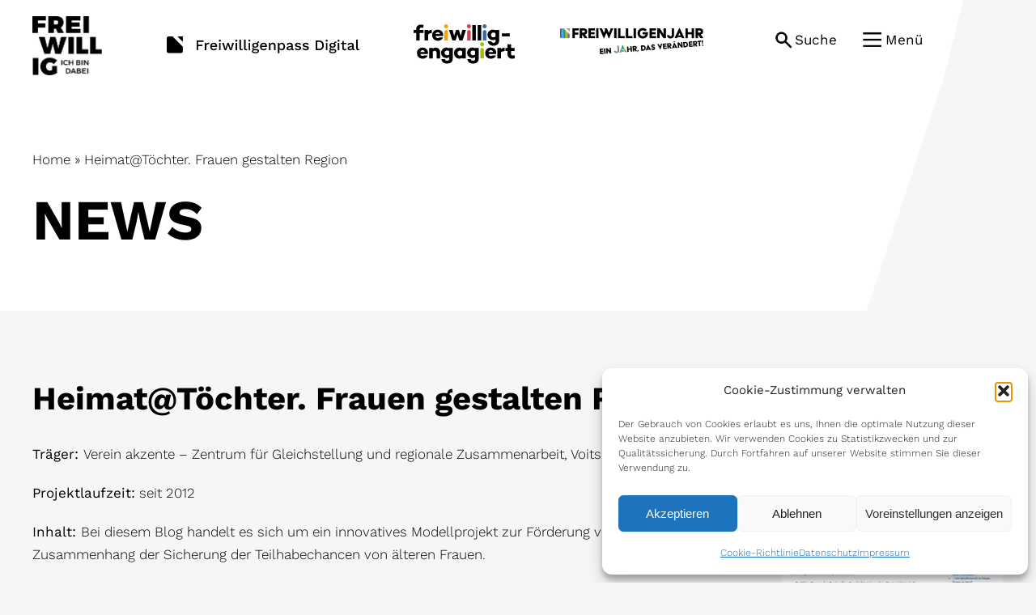

--- FILE ---
content_type: text/html; charset=UTF-8
request_url: https://www.freiwilligenweb.at/heimattoechter-frauen-gestalten-region/
body_size: 24470
content:
<!DOCTYPE html>
<html class="avada-html-layout-wide avada-html-header-position-top" lang="de" prefix="og: http://ogp.me/ns# fb: http://ogp.me/ns/fb#">
<head>
	<meta http-equiv="X-UA-Compatible" content="IE=edge" />
	<meta http-equiv="Content-Type" content="text/html; charset=utf-8"/>
	<meta name="viewport" content="width=device-width, initial-scale=1" />
	<meta name='robots' content='index, follow, max-image-preview:large, max-snippet:-1, max-video-preview:-1' />

	<!-- This site is optimized with the Yoast SEO plugin v26.8 - https://yoast.com/product/yoast-seo-wordpress/ -->
	<title>Heimat@Töchter. Frauen gestalten Region - Freiwilligenweb</title>
	<link rel="canonical" href="https://www.freiwilligenweb.at/heimattoechter-frauen-gestalten-region/" />
	<meta property="og:locale" content="de_DE" />
	<meta property="og:type" content="article" />
	<meta property="og:title" content="Heimat@Töchter. Frauen gestalten Region - Freiwilligenweb" />
	<meta property="og:url" content="https://www.freiwilligenweb.at/heimattoechter-frauen-gestalten-region/" />
	<meta property="og:site_name" content="Freiwilligenweb" />
	<meta property="article:published_time" content="2021-05-18T08:09:02+00:00" />
	<meta property="og:image" content="https://www.freiwilligenweb.at/wp-content/uploads/2021/05/Heimat-Toechter-960x650-1.jpg" />
	<meta property="og:image:width" content="950" />
	<meta property="og:image:height" content="650" />
	<meta property="og:image:type" content="image/jpeg" />
	<meta name="author" content="Angster" />
	<meta name="twitter:card" content="summary_large_image" />
	<meta name="twitter:label1" content="Geschrieben von" />
	<meta name="twitter:data1" content="Angster" />
	<meta name="twitter:label2" content="Geschätzte Lesezeit" />
	<meta name="twitter:data2" content="4 Minuten" />
	<script type="application/ld+json" class="yoast-schema-graph">{"@context":"https://schema.org","@graph":[{"@type":"Article","@id":"https://www.freiwilligenweb.at/heimattoechter-frauen-gestalten-region/#article","isPartOf":{"@id":"https://www.freiwilligenweb.at/heimattoechter-frauen-gestalten-region/"},"author":{"name":"Angster","@id":"https://www.freiwilligenweb.at/#/schema/person/410a8d143b2621b7d9eb329ffa1cf07f"},"headline":"Heimat@Töchter. Frauen gestalten Region","datePublished":"2021-05-18T08:09:02+00:00","mainEntityOfPage":{"@id":"https://www.freiwilligenweb.at/heimattoechter-frauen-gestalten-region/"},"wordCount":709,"image":{"@id":"https://www.freiwilligenweb.at/heimattoechter-frauen-gestalten-region/#primaryimage"},"thumbnailUrl":"https://www.freiwilligenweb.at/wp-content/uploads/2021/05/Heimat-Toechter-960x650-1.jpg","articleSection":{"1":"News"},"inLanguage":"de"},{"@type":"WebPage","@id":"https://www.freiwilligenweb.at/heimattoechter-frauen-gestalten-region/","url":"https://www.freiwilligenweb.at/heimattoechter-frauen-gestalten-region/","name":"Heimat@Töchter. Frauen gestalten Region - Freiwilligenweb","isPartOf":{"@id":"https://www.freiwilligenweb.at/#website"},"primaryImageOfPage":{"@id":"https://www.freiwilligenweb.at/heimattoechter-frauen-gestalten-region/#primaryimage"},"image":{"@id":"https://www.freiwilligenweb.at/heimattoechter-frauen-gestalten-region/#primaryimage"},"thumbnailUrl":"https://www.freiwilligenweb.at/wp-content/uploads/2021/05/Heimat-Toechter-960x650-1.jpg","datePublished":"2021-05-18T08:09:02+00:00","author":{"@id":"https://www.freiwilligenweb.at/#/schema/person/410a8d143b2621b7d9eb329ffa1cf07f"},"breadcrumb":{"@id":"https://www.freiwilligenweb.at/heimattoechter-frauen-gestalten-region/#breadcrumb"},"inLanguage":"de","potentialAction":[{"@type":"ReadAction","target":["https://www.freiwilligenweb.at/heimattoechter-frauen-gestalten-region/"]}]},{"@type":"ImageObject","inLanguage":"de","@id":"https://www.freiwilligenweb.at/heimattoechter-frauen-gestalten-region/#primaryimage","url":"https://www.freiwilligenweb.at/wp-content/uploads/2021/05/Heimat-Toechter-960x650-1.jpg","contentUrl":"https://www.freiwilligenweb.at/wp-content/uploads/2021/05/Heimat-Toechter-960x650-1.jpg","width":950,"height":650},{"@type":"BreadcrumbList","@id":"https://www.freiwilligenweb.at/heimattoechter-frauen-gestalten-region/#breadcrumb","itemListElement":[{"@type":"ListItem","position":1,"name":"Home","item":"https://www.freiwilligenweb.at/"},{"@type":"ListItem","position":2,"name":"Heimat@Töchter. Frauen gestalten Region"}]},{"@type":"WebSite","@id":"https://www.freiwilligenweb.at/#website","url":"https://www.freiwilligenweb.at/","name":"Freiwilligenweb","description":"Ich bin dabei","potentialAction":[{"@type":"SearchAction","target":{"@type":"EntryPoint","urlTemplate":"https://www.freiwilligenweb.at/?s={search_term_string}"},"query-input":{"@type":"PropertyValueSpecification","valueRequired":true,"valueName":"search_term_string"}}],"inLanguage":"de"},{"@type":"Person","@id":"https://www.freiwilligenweb.at/#/schema/person/410a8d143b2621b7d9eb329ffa1cf07f","name":"Angster","image":{"@type":"ImageObject","inLanguage":"de","@id":"https://www.freiwilligenweb.at/#/schema/person/image/","url":"https://secure.gravatar.com/avatar/6b368baadde52835ef4f299c6174c12cd3293ff15cd953348c6d996e803ebf3e?s=96&d=mm&r=g","contentUrl":"https://secure.gravatar.com/avatar/6b368baadde52835ef4f299c6174c12cd3293ff15cd953348c6d996e803ebf3e?s=96&d=mm&r=g","caption":"Angster"},"url":"https://www.freiwilligenweb.at/author/angster/"}]}</script>
	<!-- / Yoast SEO plugin. -->


<link rel='dns-prefetch' href='//maps.googleapis.com' />
<link rel="alternate" type="application/rss+xml" title="Freiwilligenweb &raquo; Feed" href="https://www.freiwilligenweb.at/feed/" />
<link rel="alternate" type="application/rss+xml" title="Freiwilligenweb &raquo; Kommentar-Feed" href="https://www.freiwilligenweb.at/comments/feed/" />
								<link rel="icon" href="https://www.freiwilligenweb.at/wp-content/uploads/2020/07/fav.png" type="image/png" />
		
		
		
				<link rel="alternate" title="oEmbed (JSON)" type="application/json+oembed" href="https://www.freiwilligenweb.at/wp-json/oembed/1.0/embed?url=https%3A%2F%2Fwww.freiwilligenweb.at%2Fheimattoechter-frauen-gestalten-region%2F" />
<link rel="alternate" title="oEmbed (XML)" type="text/xml+oembed" href="https://www.freiwilligenweb.at/wp-json/oembed/1.0/embed?url=https%3A%2F%2Fwww.freiwilligenweb.at%2Fheimattoechter-frauen-gestalten-region%2F&#038;format=xml" />
					<meta name="description" content="Heimat@Töchter. Frauen gestalten Region
Träger: Verein akzente - Zentrum für Gleichstellung und regionale Zusammenarbeit, Voitsberg

Projektlaufzeit: seit 2012

Inhalt: Bei diesem Blog handelt es sich um ein innovatives Modellprojekt zur Förderung von Aktivitäten in Zusammenhang der Sicherung der Teilhabechancen von älteren Frauen.

Das Projekt ist in seiner Konzeption partizipativ und zielgruppenorientiert angelegt und bietet auch für bildungsungewohnte Frauen die"/>
				
		<meta property="og:locale" content="de_DE_formal"/>
		<meta property="og:type" content="article"/>
		<meta property="og:site_name" content="Freiwilligenweb"/>
		<meta property="og:title" content="Heimat@Töchter. Frauen gestalten Region - Freiwilligenweb"/>
				<meta property="og:description" content="Heimat@Töchter. Frauen gestalten Region
Träger: Verein akzente - Zentrum für Gleichstellung und regionale Zusammenarbeit, Voitsberg

Projektlaufzeit: seit 2012

Inhalt: Bei diesem Blog handelt es sich um ein innovatives Modellprojekt zur Förderung von Aktivitäten in Zusammenhang der Sicherung der Teilhabechancen von älteren Frauen.

Das Projekt ist in seiner Konzeption partizipativ und zielgruppenorientiert angelegt und bietet auch für bildungsungewohnte Frauen die"/>
				<meta property="og:url" content="https://www.freiwilligenweb.at/heimattoechter-frauen-gestalten-region/"/>
										<meta property="article:published_time" content="2021-05-18T08:09:02+01:00"/>
											<meta name="author" content="Angster"/>
								<meta property="og:image" content="https://www.freiwilligenweb.at/wp-content/uploads/2021/05/Heimat-Toechter-960x650-1.jpg"/>
		<meta property="og:image:width" content="950"/>
		<meta property="og:image:height" content="650"/>
		<meta property="og:image:type" content="image/jpeg"/>
				<style id='wp-img-auto-sizes-contain-inline-css' type='text/css'>
img:is([sizes=auto i],[sizes^="auto," i]){contain-intrinsic-size:3000px 1500px}
/*# sourceURL=wp-img-auto-sizes-contain-inline-css */
</style>
<link rel='stylesheet' id='formidable-css' href='https://www.freiwilligenweb.at/wp-content/plugins/formidable/css/formidableforms.css?ver=114928' type='text/css' media='all' />
<link rel='stylesheet' id='cmplz-general-css' href='https://www.freiwilligenweb.at/wp-content/plugins/complianz-gdpr/assets/css/cookieblocker.min.css?ver=1768382829' type='text/css' media='all' />
<link rel='stylesheet' id='child-style-css' href='https://www.freiwilligenweb.at/wp-content/themes/freiwilligenweb/style.css?ver=0cf02396d0efd7d0ce20ae05143bf505' type='text/css' media='all' />
<link rel='stylesheet' id='dflip-style-css' href='https://www.freiwilligenweb.at/wp-content/plugins/3d-flipbook-dflip-lite/assets/css/dflip.min.css?ver=2.4.20' type='text/css' media='all' />
<link rel='stylesheet' id='fusion-dynamic-css-css' href='https://www.freiwilligenweb.at/wp-content/uploads/fusion-styles/ad68bc86b1d15f4b17f98f2954d4e47c.min.css?ver=3.14.2' type='text/css' media='all' />
<script type="text/javascript" id="wpgmza_data-js-extra">
/* <![CDATA[ */
var wpgmza_google_api_status = {"message":"Engine is not google-maps","code":"ENGINE_NOT_GOOGLE_MAPS"};
//# sourceURL=wpgmza_data-js-extra
/* ]]> */
</script>
<script type="text/javascript" src="https://www.freiwilligenweb.at/wp-content/plugins/wp-google-maps/wpgmza_data.js?ver=0cf02396d0efd7d0ce20ae05143bf505" id="wpgmza_data-js"></script>
<script type="text/javascript" src="https://www.freiwilligenweb.at/wp-includes/js/jquery/jquery.min.js?ver=3.7.1" id="jquery-core-js"></script>
<script type="text/javascript" src="https://www.freiwilligenweb.at/wp-includes/js/jquery/jquery-migrate.min.js?ver=3.4.1" id="jquery-migrate-js"></script>
<link rel="https://api.w.org/" href="https://www.freiwilligenweb.at/wp-json/" /><link rel="alternate" title="JSON" type="application/json" href="https://www.freiwilligenweb.at/wp-json/wp/v2/posts/7324" /><link rel="EditURI" type="application/rsd+xml" title="RSD" href="https://www.freiwilligenweb.at/xmlrpc.php?rsd" />

<link rel='shortlink' href='https://www.freiwilligenweb.at/?p=7324' />
			<style>.cmplz-hidden {
					display: none !important;
				}</style><style type="text/css" id="css-fb-visibility">@media screen and (max-width: 640px){.fusion-no-small-visibility{display:none !important;}body .sm-text-align-center{text-align:center !important;}body .sm-text-align-left{text-align:left !important;}body .sm-text-align-right{text-align:right !important;}body .sm-text-align-justify{text-align:justify !important;}body .sm-flex-align-center{justify-content:center !important;}body .sm-flex-align-flex-start{justify-content:flex-start !important;}body .sm-flex-align-flex-end{justify-content:flex-end !important;}body .sm-mx-auto{margin-left:auto !important;margin-right:auto !important;}body .sm-ml-auto{margin-left:auto !important;}body .sm-mr-auto{margin-right:auto !important;}body .fusion-absolute-position-small{position:absolute;width:100%;}.awb-sticky.awb-sticky-small{ position: sticky; top: var(--awb-sticky-offset,0); }}@media screen and (min-width: 641px) and (max-width: 1024px){.fusion-no-medium-visibility{display:none !important;}body .md-text-align-center{text-align:center !important;}body .md-text-align-left{text-align:left !important;}body .md-text-align-right{text-align:right !important;}body .md-text-align-justify{text-align:justify !important;}body .md-flex-align-center{justify-content:center !important;}body .md-flex-align-flex-start{justify-content:flex-start !important;}body .md-flex-align-flex-end{justify-content:flex-end !important;}body .md-mx-auto{margin-left:auto !important;margin-right:auto !important;}body .md-ml-auto{margin-left:auto !important;}body .md-mr-auto{margin-right:auto !important;}body .fusion-absolute-position-medium{position:absolute;width:100%;}.awb-sticky.awb-sticky-medium{ position: sticky; top: var(--awb-sticky-offset,0); }}@media screen and (min-width: 1025px){.fusion-no-large-visibility{display:none !important;}body .lg-text-align-center{text-align:center !important;}body .lg-text-align-left{text-align:left !important;}body .lg-text-align-right{text-align:right !important;}body .lg-text-align-justify{text-align:justify !important;}body .lg-flex-align-center{justify-content:center !important;}body .lg-flex-align-flex-start{justify-content:flex-start !important;}body .lg-flex-align-flex-end{justify-content:flex-end !important;}body .lg-mx-auto{margin-left:auto !important;margin-right:auto !important;}body .lg-ml-auto{margin-left:auto !important;}body .lg-mr-auto{margin-right:auto !important;}body .fusion-absolute-position-large{position:absolute;width:100%;}.awb-sticky.awb-sticky-large{ position: sticky; top: var(--awb-sticky-offset,0); }}</style>		<script type="text/javascript">
			var doc = document.documentElement;
			doc.setAttribute( 'data-useragent', navigator.userAgent );
		</script>
		
	<style id='wp-block-library-inline-css' type='text/css'>
:root{--wp-block-synced-color:#7a00df;--wp-block-synced-color--rgb:122,0,223;--wp-bound-block-color:var(--wp-block-synced-color);--wp-editor-canvas-background:#ddd;--wp-admin-theme-color:#007cba;--wp-admin-theme-color--rgb:0,124,186;--wp-admin-theme-color-darker-10:#006ba1;--wp-admin-theme-color-darker-10--rgb:0,107,160.5;--wp-admin-theme-color-darker-20:#005a87;--wp-admin-theme-color-darker-20--rgb:0,90,135;--wp-admin-border-width-focus:2px}@media (min-resolution:192dpi){:root{--wp-admin-border-width-focus:1.5px}}.wp-element-button{cursor:pointer}:root .has-very-light-gray-background-color{background-color:#eee}:root .has-very-dark-gray-background-color{background-color:#313131}:root .has-very-light-gray-color{color:#eee}:root .has-very-dark-gray-color{color:#313131}:root .has-vivid-green-cyan-to-vivid-cyan-blue-gradient-background{background:linear-gradient(135deg,#00d084,#0693e3)}:root .has-purple-crush-gradient-background{background:linear-gradient(135deg,#34e2e4,#4721fb 50%,#ab1dfe)}:root .has-hazy-dawn-gradient-background{background:linear-gradient(135deg,#faaca8,#dad0ec)}:root .has-subdued-olive-gradient-background{background:linear-gradient(135deg,#fafae1,#67a671)}:root .has-atomic-cream-gradient-background{background:linear-gradient(135deg,#fdd79a,#004a59)}:root .has-nightshade-gradient-background{background:linear-gradient(135deg,#330968,#31cdcf)}:root .has-midnight-gradient-background{background:linear-gradient(135deg,#020381,#2874fc)}:root{--wp--preset--font-size--normal:16px;--wp--preset--font-size--huge:42px}.has-regular-font-size{font-size:1em}.has-larger-font-size{font-size:2.625em}.has-normal-font-size{font-size:var(--wp--preset--font-size--normal)}.has-huge-font-size{font-size:var(--wp--preset--font-size--huge)}.has-text-align-center{text-align:center}.has-text-align-left{text-align:left}.has-text-align-right{text-align:right}.has-fit-text{white-space:nowrap!important}#end-resizable-editor-section{display:none}.aligncenter{clear:both}.items-justified-left{justify-content:flex-start}.items-justified-center{justify-content:center}.items-justified-right{justify-content:flex-end}.items-justified-space-between{justify-content:space-between}.screen-reader-text{border:0;clip-path:inset(50%);height:1px;margin:-1px;overflow:hidden;padding:0;position:absolute;width:1px;word-wrap:normal!important}.screen-reader-text:focus{background-color:#ddd;clip-path:none;color:#444;display:block;font-size:1em;height:auto;left:5px;line-height:normal;padding:15px 23px 14px;text-decoration:none;top:5px;width:auto;z-index:100000}html :where(.has-border-color){border-style:solid}html :where([style*=border-top-color]){border-top-style:solid}html :where([style*=border-right-color]){border-right-style:solid}html :where([style*=border-bottom-color]){border-bottom-style:solid}html :where([style*=border-left-color]){border-left-style:solid}html :where([style*=border-width]){border-style:solid}html :where([style*=border-top-width]){border-top-style:solid}html :where([style*=border-right-width]){border-right-style:solid}html :where([style*=border-bottom-width]){border-bottom-style:solid}html :where([style*=border-left-width]){border-left-style:solid}html :where(img[class*=wp-image-]){height:auto;max-width:100%}:where(figure){margin:0 0 1em}html :where(.is-position-sticky){--wp-admin--admin-bar--position-offset:var(--wp-admin--admin-bar--height,0px)}@media screen and (max-width:600px){html :where(.is-position-sticky){--wp-admin--admin-bar--position-offset:0px}}
/*wp_block_styles_on_demand_placeholder:697874538eea2*/
/*# sourceURL=wp-block-library-inline-css */
</style>
<style id='wp-block-library-theme-inline-css' type='text/css'>
.wp-block-audio :where(figcaption){color:#555;font-size:13px;text-align:center}.is-dark-theme .wp-block-audio :where(figcaption){color:#ffffffa6}.wp-block-audio{margin:0 0 1em}.wp-block-code{border:1px solid #ccc;border-radius:4px;font-family:Menlo,Consolas,monaco,monospace;padding:.8em 1em}.wp-block-embed :where(figcaption){color:#555;font-size:13px;text-align:center}.is-dark-theme .wp-block-embed :where(figcaption){color:#ffffffa6}.wp-block-embed{margin:0 0 1em}.blocks-gallery-caption{color:#555;font-size:13px;text-align:center}.is-dark-theme .blocks-gallery-caption{color:#ffffffa6}:root :where(.wp-block-image figcaption){color:#555;font-size:13px;text-align:center}.is-dark-theme :root :where(.wp-block-image figcaption){color:#ffffffa6}.wp-block-image{margin:0 0 1em}.wp-block-pullquote{border-bottom:4px solid;border-top:4px solid;color:currentColor;margin-bottom:1.75em}.wp-block-pullquote :where(cite),.wp-block-pullquote :where(footer),.wp-block-pullquote__citation{color:currentColor;font-size:.8125em;font-style:normal;text-transform:uppercase}.wp-block-quote{border-left:.25em solid;margin:0 0 1.75em;padding-left:1em}.wp-block-quote cite,.wp-block-quote footer{color:currentColor;font-size:.8125em;font-style:normal;position:relative}.wp-block-quote:where(.has-text-align-right){border-left:none;border-right:.25em solid;padding-left:0;padding-right:1em}.wp-block-quote:where(.has-text-align-center){border:none;padding-left:0}.wp-block-quote.is-large,.wp-block-quote.is-style-large,.wp-block-quote:where(.is-style-plain){border:none}.wp-block-search .wp-block-search__label{font-weight:700}.wp-block-search__button{border:1px solid #ccc;padding:.375em .625em}:where(.wp-block-group.has-background){padding:1.25em 2.375em}.wp-block-separator.has-css-opacity{opacity:.4}.wp-block-separator{border:none;border-bottom:2px solid;margin-left:auto;margin-right:auto}.wp-block-separator.has-alpha-channel-opacity{opacity:1}.wp-block-separator:not(.is-style-wide):not(.is-style-dots){width:100px}.wp-block-separator.has-background:not(.is-style-dots){border-bottom:none;height:1px}.wp-block-separator.has-background:not(.is-style-wide):not(.is-style-dots){height:2px}.wp-block-table{margin:0 0 1em}.wp-block-table td,.wp-block-table th{word-break:normal}.wp-block-table :where(figcaption){color:#555;font-size:13px;text-align:center}.is-dark-theme .wp-block-table :where(figcaption){color:#ffffffa6}.wp-block-video :where(figcaption){color:#555;font-size:13px;text-align:center}.is-dark-theme .wp-block-video :where(figcaption){color:#ffffffa6}.wp-block-video{margin:0 0 1em}:root :where(.wp-block-template-part.has-background){margin-bottom:0;margin-top:0;padding:1.25em 2.375em}
/*# sourceURL=/wp-includes/css/dist/block-library/theme.min.css */
</style>
<style id='classic-theme-styles-inline-css' type='text/css'>
/*! This file is auto-generated */
.wp-block-button__link{color:#fff;background-color:#32373c;border-radius:9999px;box-shadow:none;text-decoration:none;padding:calc(.667em + 2px) calc(1.333em + 2px);font-size:1.125em}.wp-block-file__button{background:#32373c;color:#fff;text-decoration:none}
/*# sourceURL=/wp-includes/css/classic-themes.min.css */
</style>
</head>

<body data-cmplz=1 class="wp-singular post-template-default single single-post postid-7324 single-format-standard wp-theme-Avada wp-child-theme-freiwilligenweb fusion-image-hovers fusion-pagination-sizing fusion-button_type-flat fusion-button_span-no fusion-button_gradient-linear avada-image-rollover-circle-yes avada-image-rollover-no fusion-body ltr fusion-sticky-header no-tablet-sticky-header no-mobile-sticky-header no-mobile-slidingbar no-mobile-totop avada-has-rev-slider-styles fusion-disable-outline fusion-sub-menu-fade mobile-logo-pos-left layout-wide-mode avada-has-boxed-modal-shadow- layout-scroll-offset-full avada-has-zero-margin-offset-top fusion-top-header menu-text-align-center mobile-menu-design-modern fusion-show-pagination-text fusion-header-layout-v1 avada-responsive avada-footer-fx-none avada-menu-highlight-style-textcolor fusion-search-form-classic fusion-main-menu-search-dropdown fusion-avatar-square avada-dropdown-styles avada-blog-layout-grid avada-blog-archive-layout-grid avada-header-shadow-no avada-menu-icon-position-left avada-has-megamenu-shadow avada-has-mainmenu-dropdown-divider avada-has-mobile-menu-search avada-has-main-nav-search-icon avada-has-breadcrumb-mobile-hidden avada-has-titlebar-hide avada-has-header-bg-image avada-header-bg-repeat avada-has-header-bg-parallax avada-has-pagination-width_height avada-flyout-menu-direction-fade avada-ec-views-v1" data-awb-post-id="7324">
		<a class="skip-link screen-reader-text" href="#content">Skip to content</a>

	<div id="boxed-wrapper">
		
		<div id="wrapper" class="fusion-wrapper">
			<div id="home" style="position:relative;top:-1px;"></div>
							
					
			<header class="fusion-header-wrapper">
				<div class="fusion-header-v1 fusion-logo-alignment fusion-logo-left fusion-sticky-menu- fusion-sticky-logo- fusion-mobile-logo-  fusion-mobile-menu-design-modern">
					
<div id="jump" data-id="7324">
	<a title="Accesskey 8" accesskey="8" href="#main">Zum Inhalt</a>
	<a title="Accesskey 3" accesskey="3" href="#menutogglebutton">Zum Hauptmenü</a>	
</div>
<noscript><p><img src="//an.ehealth.gv.at/matomo.php?idsite=12&amp;rec=1" style="border:0;" alt="" /></p></noscript>


<div class="fusion-header-sticky-height"></div>
<div class="fusion-header">
	<div class="newheaderinner">
		<div class="fusion-row">


			<div class="newheadlinebar clearfix">
				<div class="newlogo">
						<div class="fusion-logo" data-margin-top="0px" data-margin-bottom="0px" data-margin-left="0px" data-margin-right="0px">
			<a class="fusion-logo-link"  href="https://www.freiwilligenweb.at/" >

						<!-- standard logo -->
			<img src="https://www.freiwilligenweb.at/wp-content/uploads/2023/07/neueslogo_big.png" srcset="https://www.freiwilligenweb.at/wp-content/uploads/2023/07/neueslogo_big.png 1x" width="173" height="147" alt="Freiwilligenweb Logo" data-retina_logo_url="" class="fusion-standard-logo" />

			
					</a>
		</div>				</div>
				<div class="newql">
					<a class="newqlfp" target="_blank" href="https://www.freiwilligenpass.at"><img src="/wp-content/themes/freiwilligenweb/images/fpasslogo.png" alt="freiwilligenpass digital" /></a>
					<a class="newqlfp2" target="_blank" href="https://www.freiwillig-engagiert.at/"><img src="/wp-content/themes/freiwilligenweb/images/fengagiert.png" alt="freiwillig engagiert" /></a>
					<a class="newqlfp3" target="_blank" href="/freiwilligenjahr/"><img src="/wp-content/uploads/2024/05/Logo-Freiwilligenjahr_schwarz.png" alt="Freiwilligenjahr - ein Jahr das verändert" /></a>
				</div>	
				<div class="newmenu">
					<a id="searchtogglebutton" class="newmenusearch" role="button" href="#" aria-expanded="false" aria-label="Suche auf klappen">Suche</a>
					<a id="menutogglebutton" class="newmenultoggle" role="button" href="#" aria-expanded="false" aria-label="Menü auf klappen">Menü</a>
				</div>	
			</div>

		</div>

	</div>
	
	
</div>


<div class="newcontentbar clearfix">
	<div class="fusion-row">
		<div class="newbreadcrumbs clearfix">
			<nav aria-label="Breadcrumb"><p id="breadcrumbs"><span><span><a href="https://www.freiwilligenweb.at/">Home</a></span> » <span class="breadcrumb_last" aria-current="page">Heimat@Töchter. Frauen gestalten Region</span></span></p></nav>		</div>

		<div class="newmeta clearfix">
			<h1 class="bigh1">
				News			</h1>

		</div>

	</div>

</div>

<div class="newmenuoverlay">
	<div class="fusion-row">

			<a role="button" class="newmenuclose" href="#" aria-label="Menü schließen" ><img src="/wp-content/themes/freiwilligenweb/images/close1.png" alt="Menü schließen"></a>
			<nav aria-label="Haupt Navigation">	
				<div class="menu-main-container"><ul id="menu-main" class="menu"><li id="menu-item-104" class="menu-item menu-item-type-post_type menu-item-object-page menu-item-has-children menu-item-104"><a href="https://www.freiwilligenweb.at/freiwilliges-engagement/">Freiwilliges Engagement</a>
<ul class="sub-menu">
	<li id="menu-item-188" class="menu-item menu-item-type-post_type menu-item-object-page menu-item-188"><a href="https://www.freiwilligenweb.at/freiwilliges-engagement/begriff/">Begriff</a></li>
	<li id="menu-item-187" class="menu-item menu-item-type-post_type menu-item-object-page menu-item-187"><a href="https://www.freiwilligenweb.at/freiwilliges-engagement/osterreich/">Österreich</a></li>
	<li id="menu-item-572" class="menu-item menu-item-type-post_type menu-item-object-page menu-item-572"><a href="https://www.freiwilligenweb.at/freiwilliges-engagement/international/">International</a></li>
	<li id="menu-item-13676" class="menu-item menu-item-type-post_type menu-item-object-page menu-item-13676"><a href="https://www.freiwilligenweb.at/freiwilliges-engagement/international/internationales-jahr-der-freiwilligen-fuer-nachhaltige-entwicklung-2026/">Internationales Jahr der Freiwilligen für nachhaltige Entwicklung 2026</a></li>
	<li id="menu-item-577" class="menu-item menu-item-type-post_type menu-item-object-page menu-item-577"><a href="https://www.freiwilligenweb.at/freiwilliges-engagement/wirtschaft/">Wirtschaft</a></li>
	<li id="menu-item-589" class="menu-item menu-item-type-post_type menu-item-object-page menu-item-589"><a href="https://www.freiwilligenweb.at/freiwilliges-engagement/rechtliche-rahmenbedingungen/">Rechtliche Rahmenbedingungen</a></li>
	<li id="menu-item-537" class="menu-item menu-item-type-post_type menu-item-object-page menu-item-537"><a href="https://www.freiwilligenweb.at/nuetzliches/freiwilligenzentren/">Freiwilligenzentren</a></li>
	<li id="menu-item-11889" class="menu-item menu-item-type-custom menu-item-object-custom menu-item-11889"><a href="https://www.freiwilligenmesse.at/">Freiwilligenmessen</a></li>
	<li id="menu-item-710" class="menu-item menu-item-type-post_type menu-item-object-page menu-item-710"><a href="https://www.freiwilligenweb.at/freiwilliges-engagement/freiwilligenrat/">Freiwilligenrat</a></li>
	<li id="menu-item-727" class="menu-item menu-item-type-post_type menu-item-object-page menu-item-727"><a href="https://www.freiwilligenweb.at/freiwilliges-engagement/anerkennungsfonds/">Anerkennungsfonds für Freiwilliges Engagement</a></li>
	<li id="menu-item-771" class="menu-item menu-item-type-post_type menu-item-object-page menu-item-771"><a href="https://www.freiwilligenweb.at/freiwilliges-engagement/aus-und-fortbildung/">Aus- und Fortbildung</a></li>
	<li id="menu-item-872" class="menu-item menu-item-type-post_type menu-item-object-page menu-item-872"><a href="https://www.freiwilligenweb.at/freiwilliges-engagement/freiwilligenbericht/">Freiwilligenbericht</a></li>
	<li id="menu-item-1384" class="menu-item menu-item-type-post_type menu-item-object-page menu-item-1384"><a href="https://www.freiwilligenweb.at/freiwilliges-engagement/freiwilligenkalender/">Freiwilligenkalender</a></li>
	<li id="menu-item-1054" class="menu-item menu-item-type-post_type menu-item-object-page menu-item-has-children menu-item-1054"><a href="https://www.freiwilligenweb.at/freiwilliges-engagement/freiwilligen-nachweis/">Freiwilligen Nachweis</a>
	<ul class="sub-menu">
		<li id="menu-item-12602" class="menu-item menu-item-type-post_type menu-item-object-page menu-item-12602"><a href="https://www.freiwilligenweb.at/freiwilliges-engagement/zukunftsprojekte-digitaler-freiwilligenpass/">Zukunftsprojekte – Digitaler Freiwilligenpass</a></li>
	</ul>
</li>
</ul>
</li>
<li id="menu-item-11236" class="menu-item menu-item-type-custom menu-item-object-custom menu-item-has-children menu-item-11236"><a href="https://www.freiwilligenweb.at/freiwilligenjahr/">Freiwilligenjahr</a>
<ul class="sub-menu">
	<li id="menu-item-12489" class="menu-item menu-item-type-post_type menu-item-object-page menu-item-12489"><a href="https://www.freiwilligenweb.at/freiwilligenjahr/e-learning/">E-Learning</a></li>
	<li id="menu-item-12720" class="menu-item menu-item-type-post_type menu-item-object-page menu-item-12720"><a href="https://www.freiwilligenweb.at/service/faqs/">FAQs</a></li>
	<li id="menu-item-11285" class="highlight-bold menu-item menu-item-type-post_type menu-item-object-page menu-item-has-children menu-item-11285"><a href="https://www.freiwilligenweb.at/sonderformen-im-inland/">Freiwilligenjahr im Inland</a>
	<ul class="sub-menu">
		<li id="menu-item-317" class="menu-item menu-item-type-post_type menu-item-object-page menu-item-317"><a href="https://www.freiwilligenweb.at/freiwilligenjahr/freiwilliges-sozialjahr-im-inland/">Freiwilliges Sozialjahr</a></li>
		<li id="menu-item-12293" class="menu-item menu-item-type-post_type menu-item-object-page menu-item-12293"><a href="https://www.freiwilligenweb.at/freiwilligenjahr/curriculum-fsj/">Curriculum FSJ</a></li>
		<li id="menu-item-2685" class="menu-item menu-item-type-post_type menu-item-object-page menu-item-2685"><a href="https://www.freiwilligenweb.at/freiwilligenjahr/freiwilliges-umweltschutzjahr/">Freiwilliges Umweltschutzjahr</a></li>
		<li id="menu-item-11273" class="menu-item menu-item-type-post_type menu-item-object-page menu-item-11273"><a href="https://www.freiwilligenweb.at/freiwilligenjahr/anerkannte-traeger-im-inland/">Anerkannte Träger</a></li>
	</ul>
</li>
	<li id="menu-item-11288" class="highlight-bold menu-item menu-item-type-post_type menu-item-object-page menu-item-has-children menu-item-11288"><a href="https://www.freiwilligenweb.at/sonderformen-im-ausland/">Freiwilligenjahr im Ausland</a>
	<ul class="sub-menu">
		<li id="menu-item-340" class="menu-item menu-item-type-post_type menu-item-object-page menu-item-340"><a href="https://www.freiwilligenweb.at/freiwilligenjahr/sozialdienst-im-ausland/">Sozialdienst</a></li>
		<li id="menu-item-1406" class="menu-item menu-item-type-post_type menu-item-object-page menu-item-1406"><a href="https://www.freiwilligenweb.at/freiwilligenjahr/friedensdienst/">Friedensdienst</a></li>
		<li id="menu-item-1412" class="menu-item menu-item-type-post_type menu-item-object-page menu-item-1412"><a href="https://www.freiwilligenweb.at/freiwilligenjahr/gedenktdienst/">Gedenkdienst</a></li>
		<li id="menu-item-11235" class="menu-item menu-item-type-custom menu-item-object-custom menu-item-11235"><a href="https://www.freiwilligenweb.at/sonderformen/anerkannte-trager/">Anerkannte Träger</a></li>
		<li id="menu-item-2674" class="menu-item menu-item-type-post_type menu-item-object-page menu-item-2674"><a href="https://www.freiwilligenweb.at/freiwilligenjahr/einsatzstellen/">Einsatzstellen</a></li>
		<li id="menu-item-12263" class="menu-item menu-item-type-post_type menu-item-object-page menu-item-12263"><a href="https://www.freiwilligenweb.at/freiwilligenjahr/qualitaetssicherung/">Curriculum und Qualitätssicherung</a></li>
		<li id="menu-item-2692" class="menu-item menu-item-type-post_type menu-item-object-page menu-item-2692"><a href="https://www.freiwilligenweb.at/freiwilligenjahr/europaischer-freiwilligendienst/">Europäisches Solidaritätskorps</a></li>
	</ul>
</li>
</ul>
</li>
<li id="menu-item-144" class="menu-item menu-item-type-post_type menu-item-object-page menu-item-has-children menu-item-144"><a href="https://www.freiwilligenweb.at/service/">Service</a>
<ul class="sub-menu">
	<li id="menu-item-11891" class="menu-item menu-item-type-custom menu-item-object-custom menu-item-11891"><a href="https://www.freiwillig-engagiert.at/jetzt-engagieren">Engagementmöglichkeiten</a></li>
	<li id="menu-item-564" class="menu-item menu-item-type-post_type menu-item-object-page menu-item-564"><a href="https://www.freiwilligenweb.at/service/kontakt/">Kontakt</a></li>
	<li id="menu-item-4145" class="menu-item menu-item-type-post_type menu-item-object-page menu-item-privacy-policy menu-item-4145"><a rel="privacy-policy" href="https://www.freiwilligenweb.at/service/datenschutz/">Datenschutz</a></li>
	<li id="menu-item-4586" class="menu-item menu-item-type-post_type menu-item-object-page menu-item-4586"><a href="https://www.freiwilligenweb.at/service/videos/">Videos</a></li>
	<li id="menu-item-5238" class="menu-item menu-item-type-post_type menu-item-object-page menu-item-5238"><a href="https://www.freiwilligenweb.at/service/downloads/">Downloads</a></li>
</ul>
</li>
</ul></div>			</nav>
	</div>
</div>

<div class="newsearchoverlay">
	<div class="fusion-row">

		 <a role="button" class="newmenuclose2" href="#" aria-label="Suche schließen" ><img src="/wp-content/themes/freiwilligenweb/images/close1.png" alt="Suche schließen"></a>

		 <div class="widget widget_search">		<form role="search" class="searchform fusion-search-form  fusion-search-form-classic" method="get" action="https://www.freiwilligenweb.at/">
			<div class="fusion-search-form-content">

				
				<div class="fusion-search-field search-field">
					<label><span class="screen-reader-text">Suche nach:</span>
													<input type="search" value="" name="s" class="s" placeholder="Suchen..." required aria-required="true" aria-label="Suchen..."/>
											</label>
				</div>
				<div class="fusion-search-button search-button">
					<input type="submit" class="fusion-search-submit searchsubmit" aria-label="Suche" value="&#xf002;" />
									</div>

				
			</div>


			
		</form>
		</div> 


	</div>
</div>

				</div>
				<div class="fusion-clearfix"></div>
			</header>
								
							<div id="sliders-container" class="fusion-slider-visibility">
					</div>
				
					
							
			
						<main id="main" class="clearfix ">
				<div class="fusion-row" style="">

<section id="content" style="width: 100%;">
	
					<article id="post-7324" class="post post-7324 type-post status-publish format-standard has-post-thumbnail hentry category-allgemein category-news">
										<span class="entry-title" style="display: none;">Heimat@Töchter. Frauen gestalten Region</span>
			
				
						<div class="post-content">
				
								
				<div class="fwebsidebar">
				<h2 class="sr-only">Details</h2>


				</div>
				
				<div class="fwebcontent">
				<div class="fusion-fullwidth fullwidth-box fusion-builder-row-1 fusion-flex-container nonhundred-percent-fullwidth non-hundred-percent-height-scrolling" style="--awb-border-radius-top-left:0px;--awb-border-radius-top-right:0px;--awb-border-radius-bottom-right:0px;--awb-border-radius-bottom-left:0px;--awb-flex-wrap:wrap;" ><div class="fusion-builder-row fusion-row fusion-flex-align-items-flex-start fusion-flex-content-wrap" style="max-width:1248px;margin-left: calc(-4% / 2 );margin-right: calc(-4% / 2 );"><div class="fusion-layout-column fusion_builder_column fusion-builder-column-0 fusion_builder_column_3_4 3_4 fusion-flex-column" style="--awb-bg-size:cover;--awb-width-large:75%;--awb-margin-top-large:0px;--awb-spacing-right-large:3.84%;--awb-margin-bottom-large:0px;--awb-spacing-left-large:2.56%;--awb-width-medium:100%;--awb-spacing-right-medium:1.92%;--awb-spacing-left-medium:1.92%;--awb-width-small:100%;--awb-spacing-right-small:1.92%;--awb-spacing-left-small:1.92%;"><div class="fusion-column-wrapper fusion-flex-justify-content-flex-start fusion-content-layout-column"><div class="fusion-text fusion-text-1"><h2><strong>Heimat@Töchter. Frauen gestalten Region</strong></h2>
<p><strong>Träger: </strong>Verein akzente &#8211; Zentrum für Gleichstellung und regionale Zusammenarbeit, Voitsberg</p>
<p><strong>Projektlaufzeit:</strong> seit 2012</p>
<p><strong>Inhalt: </strong>Bei diesem Blog handelt es sich um ein innovatives Modellprojekt zur Förderung von Aktivitäten in Zusammenhang der Sicherung der Teilhabechancen von älteren Frauen.</p>
<p>Das Projekt ist in seiner Konzeption partizipativ und zielgruppenorientiert angelegt und bietet auch für bildungsungewohnte Frauen die Möglichkeit der aktiven Partizipation und Teilhabe an der Entwicklung und Gestaltung des Projekts. In Erzählcafés haben Frauen aus unterschiedlichen gesellschaftlichen Schichten die Möglichkeit, ihre Lebensgeschichten zu erzählen, zusätzlich werden Interviews gemacht. Die individuellen Erlebnisse und Erfahrungen werden durch die Verknüpfung mit historischen Begebenheiten und gesellschaftlichen und technischen Entwicklungen in einen historischen Kontext gestellt.</p>
<p><strong>Zielgruppe: </strong>(ältere) Frauen aus dem Bezirk Voitsberg</p>
<p><strong>Ziel: </strong>Sichtbarmachung und Würdigung der aktiven Rolle der älteren Frauen im gesellschaftlichen Leben der Region sowie die Vermittlung eines differenzierten Bildes von älteren Frauen und ihren Leistungen</p>
<p><strong>Link: </strong><a href="https://frauengestaltenregion.wordpress.com/about/">https://frauengestaltenregion.wordpress.com/about/</a></p>
</div></div></div><div class="fusion-layout-column fusion_builder_column fusion-builder-column-1 fusion_builder_column_1_4 1_4 fusion-flex-column" style="--awb-bg-size:cover;--awb-width-large:25%;--awb-margin-top-large:0px;--awb-spacing-right-large:7.68%;--awb-margin-bottom-large:0px;--awb-spacing-left-large:3.84%;--awb-width-medium:100%;--awb-spacing-right-medium:1.92%;--awb-spacing-left-medium:1.92%;--awb-width-small:100%;--awb-spacing-right-small:1.92%;--awb-spacing-left-small:1.92%;"><div class="fusion-column-wrapper fusion-flex-justify-content-flex-start fusion-content-layout-column"><div class="fusion-image-element " style="--awb-caption-title-font-family:var(--h2_typography-font-family);--awb-caption-title-font-weight:var(--h2_typography-font-weight);--awb-caption-title-font-style:var(--h2_typography-font-style);--awb-caption-title-size:var(--h2_typography-font-size);--awb-caption-title-transform:var(--h2_typography-text-transform);--awb-caption-title-line-height:var(--h2_typography-line-height);--awb-caption-title-letter-spacing:var(--h2_typography-letter-spacing);"><span class=" fusion-imageframe imageframe-none imageframe-1 hover-type-none"><a class="fusion-no-lightbox" href="https://frauengestaltenregion.wordpress.com/about/" target="_blank" aria-label="Heimat Töchter Link" rel="noopener noreferrer"><img fetchpriority="high" decoding="async" width="380" height="450" alt="Hier erfahren Sie mehr" src="https://www.freiwilligenweb.at/wp-content/uploads/2021/05/Heimat-Toechter-Link.jpg" class="img-responsive wp-image-7328" srcset="https://www.freiwilligenweb.at/wp-content/uploads/2021/05/Heimat-Toechter-Link-200x237.jpg 200w, https://www.freiwilligenweb.at/wp-content/uploads/2021/05/Heimat-Toechter-Link.jpg 380w" sizes="(max-width: 1024px) 100vw, (max-width: 640px) 100vw, 380px" /></a></span></div><div class="fusion-text fusion-text-2"><p style="text-align: center;">Hier erfahren Sie mehr zu diesem Projekt</p>
</div></div></div></div></div>
	

				
	<div id="downloadgroup">
		<div id="dg_downloads"></div><div class="dg_bilder clearfix"></div><div id="dg_maps"></div>		
		
	</div>
	

	



				</div>
				
								
							</div>

												<div class="fusion-meta-info"><div class="fusion-meta-info-wrapper"><span class="vcard rich-snippet-hidden"><span class="fn"><a href="https://www.freiwilligenweb.at/author/angster/" title="Beiträge von Angster" rel="author">Angster</a></span></span><span class="updated rich-snippet-hidden">2021-05-18T10:09:02+02:00</span><span>18. Mai 2021</span><span class="fusion-inline-sep">|</span></div></div>																								
																	</article>
	</section>
						
					</div>  <!-- fusion-row -->
				</main>  <!-- #main -->
				
				
								
					
		<div class="fusion-footer">
					
	<footer class="fusion-footer-widget-area fusion-widget-area fusion-footer-widget-area-center">
		<div class="fusion-row">
			<div class="fusion-columns fusion-columns-1 fusion-widget-area">
				
																									<div class="fusion-column fusion-column-last col-lg-12 col-md-12 col-sm-12">
							<section id="nav_menu-2" class="fusion-footer-widget-column widget widget_nav_menu" style="border-style: solid;border-color:transparent;border-width:0px;"><div class="menu-main-container"><ul id="menu-main-1" class="menu"><li class="menu-item menu-item-type-post_type menu-item-object-page menu-item-has-children menu-item-104"><a href="https://www.freiwilligenweb.at/freiwilliges-engagement/">Freiwilliges Engagement</a>
<ul class="sub-menu">
	<li class="menu-item menu-item-type-post_type menu-item-object-page menu-item-188"><a href="https://www.freiwilligenweb.at/freiwilliges-engagement/begriff/">Begriff</a></li>
	<li class="menu-item menu-item-type-post_type menu-item-object-page menu-item-187"><a href="https://www.freiwilligenweb.at/freiwilliges-engagement/osterreich/">Österreich</a></li>
	<li class="menu-item menu-item-type-post_type menu-item-object-page menu-item-572"><a href="https://www.freiwilligenweb.at/freiwilliges-engagement/international/">International</a></li>
	<li class="menu-item menu-item-type-post_type menu-item-object-page menu-item-13676"><a href="https://www.freiwilligenweb.at/freiwilliges-engagement/international/internationales-jahr-der-freiwilligen-fuer-nachhaltige-entwicklung-2026/">Internationales Jahr der Freiwilligen für nachhaltige Entwicklung 2026</a></li>
	<li class="menu-item menu-item-type-post_type menu-item-object-page menu-item-577"><a href="https://www.freiwilligenweb.at/freiwilliges-engagement/wirtschaft/">Wirtschaft</a></li>
	<li class="menu-item menu-item-type-post_type menu-item-object-page menu-item-589"><a href="https://www.freiwilligenweb.at/freiwilliges-engagement/rechtliche-rahmenbedingungen/">Rechtliche Rahmenbedingungen</a></li>
	<li class="menu-item menu-item-type-post_type menu-item-object-page menu-item-537"><a href="https://www.freiwilligenweb.at/nuetzliches/freiwilligenzentren/">Freiwilligenzentren</a></li>
	<li class="menu-item menu-item-type-custom menu-item-object-custom menu-item-11889"><a href="https://www.freiwilligenmesse.at/">Freiwilligenmessen</a></li>
	<li class="menu-item menu-item-type-post_type menu-item-object-page menu-item-710"><a href="https://www.freiwilligenweb.at/freiwilliges-engagement/freiwilligenrat/">Freiwilligenrat</a></li>
	<li class="menu-item menu-item-type-post_type menu-item-object-page menu-item-727"><a href="https://www.freiwilligenweb.at/freiwilliges-engagement/anerkennungsfonds/">Anerkennungsfonds für Freiwilliges Engagement</a></li>
	<li class="menu-item menu-item-type-post_type menu-item-object-page menu-item-771"><a href="https://www.freiwilligenweb.at/freiwilliges-engagement/aus-und-fortbildung/">Aus- und Fortbildung</a></li>
	<li class="menu-item menu-item-type-post_type menu-item-object-page menu-item-872"><a href="https://www.freiwilligenweb.at/freiwilliges-engagement/freiwilligenbericht/">Freiwilligenbericht</a></li>
	<li class="menu-item menu-item-type-post_type menu-item-object-page menu-item-1384"><a href="https://www.freiwilligenweb.at/freiwilliges-engagement/freiwilligenkalender/">Freiwilligenkalender</a></li>
	<li class="menu-item menu-item-type-post_type menu-item-object-page menu-item-has-children menu-item-1054"><a href="https://www.freiwilligenweb.at/freiwilliges-engagement/freiwilligen-nachweis/">Freiwilligen Nachweis</a>
	<ul class="sub-menu">
		<li class="menu-item menu-item-type-post_type menu-item-object-page menu-item-12602"><a href="https://www.freiwilligenweb.at/freiwilliges-engagement/zukunftsprojekte-digitaler-freiwilligenpass/">Zukunftsprojekte – Digitaler Freiwilligenpass</a></li>
	</ul>
</li>
</ul>
</li>
<li class="menu-item menu-item-type-custom menu-item-object-custom menu-item-has-children menu-item-11236"><a href="https://www.freiwilligenweb.at/freiwilligenjahr/">Freiwilligenjahr</a>
<ul class="sub-menu">
	<li class="menu-item menu-item-type-post_type menu-item-object-page menu-item-12489"><a href="https://www.freiwilligenweb.at/freiwilligenjahr/e-learning/">E-Learning</a></li>
	<li class="menu-item menu-item-type-post_type menu-item-object-page menu-item-12720"><a href="https://www.freiwilligenweb.at/service/faqs/">FAQs</a></li>
	<li class="highlight-bold menu-item menu-item-type-post_type menu-item-object-page menu-item-has-children menu-item-11285"><a href="https://www.freiwilligenweb.at/sonderformen-im-inland/">Freiwilligenjahr im Inland</a>
	<ul class="sub-menu">
		<li class="menu-item menu-item-type-post_type menu-item-object-page menu-item-317"><a href="https://www.freiwilligenweb.at/freiwilligenjahr/freiwilliges-sozialjahr-im-inland/">Freiwilliges Sozialjahr</a></li>
		<li class="menu-item menu-item-type-post_type menu-item-object-page menu-item-12293"><a href="https://www.freiwilligenweb.at/freiwilligenjahr/curriculum-fsj/">Curriculum FSJ</a></li>
		<li class="menu-item menu-item-type-post_type menu-item-object-page menu-item-2685"><a href="https://www.freiwilligenweb.at/freiwilligenjahr/freiwilliges-umweltschutzjahr/">Freiwilliges Umweltschutzjahr</a></li>
		<li class="menu-item menu-item-type-post_type menu-item-object-page menu-item-11273"><a href="https://www.freiwilligenweb.at/freiwilligenjahr/anerkannte-traeger-im-inland/">Anerkannte Träger</a></li>
	</ul>
</li>
	<li class="highlight-bold menu-item menu-item-type-post_type menu-item-object-page menu-item-has-children menu-item-11288"><a href="https://www.freiwilligenweb.at/sonderformen-im-ausland/">Freiwilligenjahr im Ausland</a>
	<ul class="sub-menu">
		<li class="menu-item menu-item-type-post_type menu-item-object-page menu-item-340"><a href="https://www.freiwilligenweb.at/freiwilligenjahr/sozialdienst-im-ausland/">Sozialdienst</a></li>
		<li class="menu-item menu-item-type-post_type menu-item-object-page menu-item-1406"><a href="https://www.freiwilligenweb.at/freiwilligenjahr/friedensdienst/">Friedensdienst</a></li>
		<li class="menu-item menu-item-type-post_type menu-item-object-page menu-item-1412"><a href="https://www.freiwilligenweb.at/freiwilligenjahr/gedenktdienst/">Gedenkdienst</a></li>
		<li class="menu-item menu-item-type-custom menu-item-object-custom menu-item-11235"><a href="https://www.freiwilligenweb.at/sonderformen/anerkannte-trager/">Anerkannte Träger</a></li>
		<li class="menu-item menu-item-type-post_type menu-item-object-page menu-item-2674"><a href="https://www.freiwilligenweb.at/freiwilligenjahr/einsatzstellen/">Einsatzstellen</a></li>
		<li class="menu-item menu-item-type-post_type menu-item-object-page menu-item-12263"><a href="https://www.freiwilligenweb.at/freiwilligenjahr/qualitaetssicherung/">Curriculum und Qualitätssicherung</a></li>
		<li class="menu-item menu-item-type-post_type menu-item-object-page menu-item-2692"><a href="https://www.freiwilligenweb.at/freiwilligenjahr/europaischer-freiwilligendienst/">Europäisches Solidaritätskorps</a></li>
	</ul>
</li>
</ul>
</li>
<li class="menu-item menu-item-type-post_type menu-item-object-page menu-item-has-children menu-item-144"><a href="https://www.freiwilligenweb.at/service/">Service</a>
<ul class="sub-menu">
	<li class="menu-item menu-item-type-custom menu-item-object-custom menu-item-11891"><a href="https://www.freiwillig-engagiert.at/jetzt-engagieren">Engagementmöglichkeiten</a></li>
	<li class="menu-item menu-item-type-post_type menu-item-object-page menu-item-564"><a href="https://www.freiwilligenweb.at/service/kontakt/">Kontakt</a></li>
	<li class="menu-item menu-item-type-post_type menu-item-object-page menu-item-privacy-policy menu-item-4145"><a rel="privacy-policy" href="https://www.freiwilligenweb.at/service/datenschutz/">Datenschutz</a></li>
	<li class="menu-item menu-item-type-post_type menu-item-object-page menu-item-4586"><a href="https://www.freiwilligenweb.at/service/videos/">Videos</a></li>
	<li class="menu-item menu-item-type-post_type menu-item-object-page menu-item-5238"><a href="https://www.freiwilligenweb.at/service/downloads/">Downloads</a></li>
</ul>
</li>
</ul></div><div style="clear:both;"></div></section>																					</div>
																																																						
				<div class="fusion-clearfix"></div>
			</div> <!-- fusion-columns -->
		</div> <!-- fusion-row -->
	</footer> <!-- fusion-footer-widget-area -->

	
	<footer id="footer" class="fusion-footer-copyright-area">
		<div class="fusion-row">
			<div class="fusion-copyright-content">

				<div class="fusion-copyright-notice">
		<div>
		<strong>© 2026 Bundesministerium für Arbeit, Soziales, Gesundheit, Pflege und Konsumentenschutz</strong><br>
<a href="/impressum">Impressum</a> | <a href="/datenschutz">Datenschutz</a>	</div>
</div>
<div class="fusion-social-links-footer">
	</div>

			</div> <!-- fusion-fusion-copyright-content -->
		</div> <!-- fusion-row -->
	</footer> <!-- #footer -->
		</div> <!-- fusion-footer -->

		
																</div> <!-- wrapper -->
		</div> <!-- #boxed-wrapper -->
				<a class="fusion-one-page-text-link fusion-page-load-link" tabindex="-1" href="#" aria-hidden="true">Page load link</a>

		<div class="avada-footer-scripts">
			<script type="text/javascript">var fusionNavIsCollapsed=function(e){var t,n;window.innerWidth<=e.getAttribute("data-breakpoint")?(e.classList.add("collapse-enabled"),e.classList.remove("awb-menu_desktop"),e.classList.contains("expanded")||window.dispatchEvent(new CustomEvent("fusion-mobile-menu-collapsed",{detail:{nav:e}})),(n=e.querySelectorAll(".menu-item-has-children.expanded")).length&&n.forEach(function(e){e.querySelector(".awb-menu__open-nav-submenu_mobile").setAttribute("aria-expanded","false")})):(null!==e.querySelector(".menu-item-has-children.expanded .awb-menu__open-nav-submenu_click")&&e.querySelector(".menu-item-has-children.expanded .awb-menu__open-nav-submenu_click").click(),e.classList.remove("collapse-enabled"),e.classList.add("awb-menu_desktop"),null!==e.querySelector(".awb-menu__main-ul")&&e.querySelector(".awb-menu__main-ul").removeAttribute("style")),e.classList.add("no-wrapper-transition"),clearTimeout(t),t=setTimeout(()=>{e.classList.remove("no-wrapper-transition")},400),e.classList.remove("loading")},fusionRunNavIsCollapsed=function(){var e,t=document.querySelectorAll(".awb-menu");for(e=0;e<t.length;e++)fusionNavIsCollapsed(t[e])};function avadaGetScrollBarWidth(){var e,t,n,l=document.createElement("p");return l.style.width="100%",l.style.height="200px",(e=document.createElement("div")).style.position="absolute",e.style.top="0px",e.style.left="0px",e.style.visibility="hidden",e.style.width="200px",e.style.height="150px",e.style.overflow="hidden",e.appendChild(l),document.body.appendChild(e),t=l.offsetWidth,e.style.overflow="scroll",t==(n=l.offsetWidth)&&(n=e.clientWidth),document.body.removeChild(e),jQuery("html").hasClass("awb-scroll")&&10<t-n?10:t-n}fusionRunNavIsCollapsed(),window.addEventListener("fusion-resize-horizontal",fusionRunNavIsCollapsed);</script><script type="speculationrules">
{"prefetch":[{"source":"document","where":{"and":[{"href_matches":"/*"},{"not":{"href_matches":["/wp-*.php","/wp-admin/*","/wp-content/uploads/*","/wp-content/*","/wp-content/plugins/*","/wp-content/themes/freiwilligenweb/*","/wp-content/themes/Avada/*","/*\\?(.+)"]}},{"not":{"selector_matches":"a[rel~=\"nofollow\"]"}},{"not":{"selector_matches":".no-prefetch, .no-prefetch a"}}]},"eagerness":"conservative"}]}
</script>

<!-- Consent Management powered by Complianz | GDPR/CCPA Cookie Consent https://wordpress.org/plugins/complianz-gdpr -->
<div id="cmplz-cookiebanner-container"><div class="cmplz-cookiebanner cmplz-hidden banner-1 bottom-right-view-preferences optin cmplz-bottom-right cmplz-categories-type-view-preferences" aria-modal="true" data-nosnippet="true" role="dialog" aria-live="polite" aria-labelledby="cmplz-header-1-optin" aria-describedby="cmplz-message-1-optin">
	<div class="cmplz-header">
		<div class="cmplz-logo"></div>
		<div class="cmplz-title" id="cmplz-header-1-optin">Cookie-Zustimmung verwalten</div>
		<div class="cmplz-close" tabindex="0" role="button" aria-label="Dialog schließen">
			<svg aria-hidden="true" focusable="false" data-prefix="fas" data-icon="times" class="svg-inline--fa fa-times fa-w-11" role="img" xmlns="http://www.w3.org/2000/svg" viewBox="0 0 352 512"><path fill="currentColor" d="M242.72 256l100.07-100.07c12.28-12.28 12.28-32.19 0-44.48l-22.24-22.24c-12.28-12.28-32.19-12.28-44.48 0L176 189.28 75.93 89.21c-12.28-12.28-32.19-12.28-44.48 0L9.21 111.45c-12.28 12.28-12.28 32.19 0 44.48L109.28 256 9.21 356.07c-12.28 12.28-12.28 32.19 0 44.48l22.24 22.24c12.28 12.28 32.2 12.28 44.48 0L176 322.72l100.07 100.07c12.28 12.28 32.2 12.28 44.48 0l22.24-22.24c12.28-12.28 12.28-32.19 0-44.48L242.72 256z"></path></svg>
		</div>
	</div>

	<div class="cmplz-divider cmplz-divider-header"></div>
	<div class="cmplz-body">
		<div class="cmplz-message" id="cmplz-message-1-optin">Der Gebrauch von Cookies erlaubt es uns, Ihnen die optimale Nutzung dieser Website anzubieten. Wir verwenden Cookies zu Statistikzwecken und zur Qualitätssicherung. Durch Fortfahren auf unserer Website stimmen Sie dieser Verwendung zu. </div>
		<!-- categories start -->
		<div class="cmplz-categories">
			<details class="cmplz-category cmplz-functional" >
				<summary>
						<span class="cmplz-category-header">
							<span class="cmplz-category-title">Funktional</span>
							<span class='cmplz-always-active'>
								<span class="cmplz-banner-checkbox">
									<input type="checkbox"
										   id="cmplz-functional-optin"
										   data-category="cmplz_functional"
										   class="cmplz-consent-checkbox cmplz-functional"
										   size="40"
										   value="1"/>
									<label class="cmplz-label" for="cmplz-functional-optin"><span class="screen-reader-text">Funktional</span></label>
								</span>
								Immer aktiv							</span>
							<span class="cmplz-icon cmplz-open">
								<svg xmlns="http://www.w3.org/2000/svg" viewBox="0 0 448 512"  height="18" ><path d="M224 416c-8.188 0-16.38-3.125-22.62-9.375l-192-192c-12.5-12.5-12.5-32.75 0-45.25s32.75-12.5 45.25 0L224 338.8l169.4-169.4c12.5-12.5 32.75-12.5 45.25 0s12.5 32.75 0 45.25l-192 192C240.4 412.9 232.2 416 224 416z"/></svg>
							</span>
						</span>
				</summary>
				<div class="cmplz-description">
					<span class="cmplz-description-functional">Der Zugriff oder die technische Speicherung ist unbedingt für den rechtmäßigen Zweck erforderlich, um die Nutzung eines bestimmten Dienstes zu ermöglichen, der vom Abonnenten oder Nutzer ausdrücklich angefordert wurde, oder für den alleinigen Zweck der Übertragung einer Nachricht über ein elektronisches Kommunikationsnetz.</span>
				</div>
			</details>

			<details class="cmplz-category cmplz-preferences" >
				<summary>
						<span class="cmplz-category-header">
							<span class="cmplz-category-title">Vorlieben</span>
							<span class="cmplz-banner-checkbox">
								<input type="checkbox"
									   id="cmplz-preferences-optin"
									   data-category="cmplz_preferences"
									   class="cmplz-consent-checkbox cmplz-preferences"
									   size="40"
									   value="1"/>
								<label class="cmplz-label" for="cmplz-preferences-optin"><span class="screen-reader-text">Vorlieben</span></label>
							</span>
							<span class="cmplz-icon cmplz-open">
								<svg xmlns="http://www.w3.org/2000/svg" viewBox="0 0 448 512"  height="18" ><path d="M224 416c-8.188 0-16.38-3.125-22.62-9.375l-192-192c-12.5-12.5-12.5-32.75 0-45.25s32.75-12.5 45.25 0L224 338.8l169.4-169.4c12.5-12.5 32.75-12.5 45.25 0s12.5 32.75 0 45.25l-192 192C240.4 412.9 232.2 416 224 416z"/></svg>
							</span>
						</span>
				</summary>
				<div class="cmplz-description">
					<span class="cmplz-description-preferences">Die technische Speicherung oder der Zugriff ist für den rechtmäßigen Zweck der Speicherung von Voreinstellungen erforderlich, die nicht vom Abonnenten oder Nutzer beantragt wurden.</span>
				</div>
			</details>

			<details class="cmplz-category cmplz-statistics" >
				<summary>
						<span class="cmplz-category-header">
							<span class="cmplz-category-title">Statistiken</span>
							<span class="cmplz-banner-checkbox">
								<input type="checkbox"
									   id="cmplz-statistics-optin"
									   data-category="cmplz_statistics"
									   class="cmplz-consent-checkbox cmplz-statistics"
									   size="40"
									   value="1"/>
								<label class="cmplz-label" for="cmplz-statistics-optin"><span class="screen-reader-text">Statistiken</span></label>
							</span>
							<span class="cmplz-icon cmplz-open">
								<svg xmlns="http://www.w3.org/2000/svg" viewBox="0 0 448 512"  height="18" ><path d="M224 416c-8.188 0-16.38-3.125-22.62-9.375l-192-192c-12.5-12.5-12.5-32.75 0-45.25s32.75-12.5 45.25 0L224 338.8l169.4-169.4c12.5-12.5 32.75-12.5 45.25 0s12.5 32.75 0 45.25l-192 192C240.4 412.9 232.2 416 224 416z"/></svg>
							</span>
						</span>
				</summary>
				<div class="cmplz-description">
					<span class="cmplz-description-statistics">Die technische Speicherung oder der Zugriff, der ausschließlich zu statistischen Zwecken erfolgt.</span>
					<span class="cmplz-description-statistics-anonymous">Die technische Speicherung oder der Zugriff, der ausschließlich zu anonymen statistischen Zwecken verwendet wird. Ohne eine Aufforderung, die freiwillige Zustimmung Ihres Internetdienstanbieters oder zusätzliche Aufzeichnungen von Dritten können die zu diesem Zweck gespeicherten oder abgerufenen Informationen allein in der Regel nicht zu Ihrer Identifizierung verwendet werden.</span>
				</div>
			</details>
			<details class="cmplz-category cmplz-marketing" >
				<summary>
						<span class="cmplz-category-header">
							<span class="cmplz-category-title">Marketing</span>
							<span class="cmplz-banner-checkbox">
								<input type="checkbox"
									   id="cmplz-marketing-optin"
									   data-category="cmplz_marketing"
									   class="cmplz-consent-checkbox cmplz-marketing"
									   size="40"
									   value="1"/>
								<label class="cmplz-label" for="cmplz-marketing-optin"><span class="screen-reader-text">Marketing</span></label>
							</span>
							<span class="cmplz-icon cmplz-open">
								<svg xmlns="http://www.w3.org/2000/svg" viewBox="0 0 448 512"  height="18" ><path d="M224 416c-8.188 0-16.38-3.125-22.62-9.375l-192-192c-12.5-12.5-12.5-32.75 0-45.25s32.75-12.5 45.25 0L224 338.8l169.4-169.4c12.5-12.5 32.75-12.5 45.25 0s12.5 32.75 0 45.25l-192 192C240.4 412.9 232.2 416 224 416z"/></svg>
							</span>
						</span>
				</summary>
				<div class="cmplz-description">
					<span class="cmplz-description-marketing">Die technische Speicherung oder der Zugriff ist erforderlich, um Nutzerprofile zu erstellen, um Werbung zu versenden oder um den Nutzer auf einer Website oder über mehrere Websites hinweg zu ähnlichen Marketingzwecken zu verfolgen.</span>
				</div>
			</details>
		</div><!-- categories end -->
			</div>

	<div class="cmplz-links cmplz-information">
		<ul>
			<li><a class="cmplz-link cmplz-manage-options cookie-statement" href="#" data-relative_url="#cmplz-manage-consent-container">Optionen verwalten</a></li>
			<li><a class="cmplz-link cmplz-manage-third-parties cookie-statement" href="#" data-relative_url="#cmplz-cookies-overview">Dienste verwalten</a></li>
			<li><a class="cmplz-link cmplz-manage-vendors tcf cookie-statement" href="#" data-relative_url="#cmplz-tcf-wrapper">Verwalten Sie {vendor_count} Lieferanten</a></li>
			<li><a class="cmplz-link cmplz-external cmplz-read-more-purposes tcf" target="_blank" rel="noopener noreferrer nofollow" href="https://cookiedatabase.org/tcf/purposes/" aria-label="Weitere Informationen zu den Zwecken von TCF finden Sie in der Cookie-Datenbank.">Lesen Sie mehr über diese Zwecke</a></li>
		</ul>
			</div>

	<div class="cmplz-divider cmplz-footer"></div>

	<div class="cmplz-buttons">
		<button class="cmplz-btn cmplz-accept">Akzeptieren</button>
		<button class="cmplz-btn cmplz-deny">Ablehnen</button>
		<button class="cmplz-btn cmplz-view-preferences">Voreinstellungen anzeigen</button>
		<button class="cmplz-btn cmplz-save-preferences">Einstellungen speichern</button>
		<a class="cmplz-btn cmplz-manage-options tcf cookie-statement" href="#" data-relative_url="#cmplz-manage-consent-container">Voreinstellungen anzeigen</a>
			</div>

	
	<div class="cmplz-documents cmplz-links">
		<ul>
			<li><a class="cmplz-link cookie-statement" href="#" data-relative_url="">{title}</a></li>
			<li><a class="cmplz-link privacy-statement" href="#" data-relative_url="">{title}</a></li>
			<li><a class="cmplz-link impressum" href="#" data-relative_url="">{title}</a></li>
		</ul>
			</div>
</div>
</div>
					<div id="cmplz-manage-consent" data-nosnippet="true"><button class="cmplz-btn cmplz-hidden cmplz-manage-consent manage-consent-1">Zustimmung verwalten</button>

</div>        <script data-cfasync="false">
            window.dFlipLocation = 'https://www.freiwilligenweb.at/wp-content/plugins/3d-flipbook-dflip-lite/assets/';
            window.dFlipWPGlobal = {"text":{"toggleSound":"Ton ein-\/ausschalten","toggleThumbnails":"Vorschaubilder ein-\/ausschalten","toggleOutline":"Inhaltsverzeichnis\/Lesezeichen umschalten","previousPage":"Vorherige Seite","nextPage":"N\u00e4chste Seite","toggleFullscreen":"Auf Vollbildmodus wechseln","zoomIn":"Vergr\u00f6\u00dfern","zoomOut":"Verkleinern","toggleHelp":"Hilfe ein-\/ausschalten","singlePageMode":"Einzelseitenmodus","doublePageMode":"Doppelseitenmodus","downloadPDFFile":"PDF-Datei herunterladen","gotoFirstPage":"Zur ersten Seite gehen","gotoLastPage":"Zur letzten Seite gehen","share":"Teilen","mailSubject":"Sehen Sie sich bitte dieses Flipbook an!","mailBody":"Diese Website \u00f6ffnen {{url}}","loading":"DearFlip: l\u00e4dt... "},"viewerType":"flipbook","moreControls":"download,pageMode,startPage,endPage,sound","hideControls":"","scrollWheel":"false","backgroundColor":"#777","backgroundImage":"","height":"auto","paddingLeft":"20","paddingRight":"20","controlsPosition":"bottom","duration":800,"soundEnable":"true","enableDownload":"true","showSearchControl":"false","showPrintControl":"false","enableAnnotation":false,"enableAnalytics":"false","webgl":"true","hard":"none","maxTextureSize":"1600","rangeChunkSize":"524288","zoomRatio":1.5,"stiffness":3,"pageMode":"0","singlePageMode":"0","pageSize":"0","autoPlay":"false","autoPlayDuration":5000,"autoPlayStart":"false","linkTarget":"2","sharePrefix":"flipbook-"};
        </script>
      <script type="text/javascript" src="https://maps.googleapis.com/maps/api/js?key=AIzaSyC9-OFDLgP-KerF08M_w6nd5htq4NEI24s&amp;ver=1.0" id="wp_custom1-js"></script>
<script type="text/javascript" src="https://www.freiwilligenweb.at/wp-content/themes/freiwilligenweb/js/custom.js?ver=1.0" id="wp_custom2-js"></script>
<script type="text/javascript" src="https://www.freiwilligenweb.at/wp-content/plugins/3d-flipbook-dflip-lite/assets/js/dflip.min.js?ver=2.4.20" id="dflip-script-js"></script>
<script type="text/javascript" id="cmplz-cookiebanner-js-extra">
/* <![CDATA[ */
var complianz = {"prefix":"cmplz_","user_banner_id":"1","set_cookies":{"wpgmza-api-consent-given":["1",0]},"block_ajax_content":"","banner_version":"34","version":"7.4.4.2","store_consent":"","do_not_track_enabled":"","consenttype":"optin","region":"eu","geoip":"","dismiss_timeout":"","disable_cookiebanner":"","soft_cookiewall":"","dismiss_on_scroll":"","cookie_expiry":"365","url":"https://www.freiwilligenweb.at/wp-json/complianz/v1/","locale":"lang=de&locale=de_DE_formal","set_cookies_on_root":"","cookie_domain":"","current_policy_id":"22","cookie_path":"/","categories":{"statistics":"Statistiken","marketing":"Marketing"},"tcf_active":"","placeholdertext":"Klicken Sie, um {category} Cookies zu akzeptieren und diesen Inhalt zu aktivieren","css_file":"https://www.freiwilligenweb.at/wp-content/uploads/complianz/css/banner-{banner_id}-{type}.css?v=34","page_links":{"eu":{"cookie-statement":{"title":"Cookie-Richtlinie ","url":"https://www.freiwilligenweb.at/cookie-richtlinie-eu/"},"privacy-statement":{"title":"Datenschutz","url":"https://www.freiwilligenweb.at/service/datenschutz/"},"impressum":{"title":"Impressum","url":"https://www.freiwilligenweb.at/impressum/"}},"us":{"impressum":{"title":"Impressum","url":"https://www.freiwilligenweb.at/impressum/"}},"uk":{"impressum":{"title":"Impressum","url":"https://www.freiwilligenweb.at/impressum/"}},"ca":{"impressum":{"title":"Impressum","url":"https://www.freiwilligenweb.at/impressum/"}},"au":{"impressum":{"title":"Impressum","url":"https://www.freiwilligenweb.at/impressum/"}},"za":{"impressum":{"title":"Impressum","url":"https://www.freiwilligenweb.at/impressum/"}},"br":{"impressum":{"title":"Impressum","url":"https://www.freiwilligenweb.at/impressum/"}}},"tm_categories":"","forceEnableStats":"","preview":"","clean_cookies":"","aria_label":"Klicken Sie, um {category} Cookies zu akzeptieren und diesen Inhalt zu aktivieren"};
//# sourceURL=cmplz-cookiebanner-js-extra
/* ]]> */
</script>
<script defer type="text/javascript" src="https://www.freiwilligenweb.at/wp-content/plugins/complianz-gdpr/cookiebanner/js/complianz.min.js?ver=1768382829" id="cmplz-cookiebanner-js"></script>
<script type="text/javascript" src="https://www.freiwilligenweb.at/wp-content/themes/Avada/includes/lib/assets/min/js/general/awb-tabs-widget.js?ver=3.14.2" id="awb-tabs-widget-js"></script>
<script type="text/javascript" src="https://www.freiwilligenweb.at/wp-content/themes/Avada/includes/lib/assets/min/js/general/awb-vertical-menu-widget.js?ver=3.14.2" id="awb-vertical-menu-widget-js"></script>
<script type="text/javascript" src="https://www.freiwilligenweb.at/wp-content/themes/Avada/includes/lib/assets/min/js/library/cssua.js?ver=2.1.28" id="cssua-js"></script>
<script type="text/javascript" src="https://www.freiwilligenweb.at/wp-content/themes/Avada/includes/lib/assets/min/js/library/modernizr.js?ver=3.3.1" id="modernizr-js"></script>
<script type="text/javascript" id="fusion-js-extra">
/* <![CDATA[ */
var fusionJSVars = {"visibility_small":"640","visibility_medium":"1024"};
//# sourceURL=fusion-js-extra
/* ]]> */
</script>
<script type="text/javascript" src="https://www.freiwilligenweb.at/wp-content/themes/Avada/includes/lib/assets/min/js/general/fusion.js?ver=3.14.2" id="fusion-js"></script>
<script type="text/javascript" src="https://www.freiwilligenweb.at/wp-content/themes/Avada/includes/lib/assets/min/js/library/swiper.js?ver=11.2.5" id="swiper-js"></script>
<script type="text/javascript" src="https://www.freiwilligenweb.at/wp-content/themes/Avada/includes/lib/assets/min/js/library/bootstrap.transition.js?ver=3.3.6" id="bootstrap-transition-js"></script>
<script type="text/javascript" src="https://www.freiwilligenweb.at/wp-content/themes/Avada/includes/lib/assets/min/js/library/bootstrap.tooltip.js?ver=3.3.5" id="bootstrap-tooltip-js"></script>
<script type="text/javascript" src="https://www.freiwilligenweb.at/wp-content/themes/Avada/includes/lib/assets/min/js/library/jquery.requestAnimationFrame.js?ver=1" id="jquery-request-animation-frame-js"></script>
<script type="text/javascript" src="https://www.freiwilligenweb.at/wp-content/themes/Avada/includes/lib/assets/min/js/library/jquery.easing.js?ver=1.3" id="jquery-easing-js"></script>
<script type="text/javascript" src="https://www.freiwilligenweb.at/wp-content/themes/Avada/includes/lib/assets/min/js/library/jquery.fitvids.js?ver=1.1" id="jquery-fitvids-js"></script>
<script type="text/javascript" src="https://www.freiwilligenweb.at/wp-content/themes/Avada/includes/lib/assets/min/js/library/jquery.flexslider.js?ver=2.7.2" id="jquery-flexslider-js"></script>
<script type="text/javascript" id="jquery-lightbox-js-extra">
/* <![CDATA[ */
var fusionLightboxVideoVars = {"lightbox_video_width":"1280","lightbox_video_height":"720"};
//# sourceURL=jquery-lightbox-js-extra
/* ]]> */
</script>
<script type="text/javascript" src="https://www.freiwilligenweb.at/wp-content/themes/Avada/includes/lib/assets/min/js/library/jquery.ilightbox.js?ver=2.2.3" id="jquery-lightbox-js"></script>
<script type="text/javascript" src="https://www.freiwilligenweb.at/wp-content/themes/Avada/includes/lib/assets/min/js/library/jquery.mousewheel.js?ver=3.0.6" id="jquery-mousewheel-js"></script>
<script type="text/javascript" src="https://www.freiwilligenweb.at/wp-content/themes/Avada/includes/lib/assets/min/js/library/jquery.fade.js?ver=1" id="jquery-fade-js"></script>
<script type="text/javascript" src="https://www.freiwilligenweb.at/wp-content/themes/Avada/includes/lib/assets/min/js/library/imagesLoaded.js?ver=3.1.8" id="images-loaded-js"></script>
<script type="text/javascript" src="https://www.freiwilligenweb.at/wp-content/themes/Avada/includes/lib/assets/min/js/library/fusion-parallax.js?ver=1" id="fusion-parallax-js"></script>
<script type="text/javascript" id="fusion-video-general-js-extra">
/* <![CDATA[ */
var fusionVideoGeneralVars = {"status_vimeo":"1","status_yt":"1"};
//# sourceURL=fusion-video-general-js-extra
/* ]]> */
</script>
<script type="text/javascript" src="https://www.freiwilligenweb.at/wp-content/themes/Avada/includes/lib/assets/min/js/library/fusion-video-general.js?ver=1" id="fusion-video-general-js"></script>
<script type="text/javascript" id="fusion-video-bg-js-extra">
/* <![CDATA[ */
var fusionVideoBgVars = {"status_vimeo":"1","status_yt":"1"};
//# sourceURL=fusion-video-bg-js-extra
/* ]]> */
</script>
<script type="text/javascript" src="https://www.freiwilligenweb.at/wp-content/themes/Avada/includes/lib/assets/min/js/library/fusion-video-bg.js?ver=1" id="fusion-video-bg-js"></script>
<script type="text/javascript" id="fusion-lightbox-js-extra">
/* <![CDATA[ */
var fusionLightboxVars = {"status_lightbox":"1","lightbox_gallery":"1","lightbox_skin":"metro-white","lightbox_title":"1","lightbox_zoom":"1","lightbox_arrows":"1","lightbox_slideshow_speed":"5000","lightbox_loop":"0","lightbox_autoplay":"","lightbox_opacity":"0.9","lightbox_desc":"1","lightbox_social":"1","lightbox_social_links":{"facebook":{"source":"https://www.facebook.com/sharer.php?u={URL}","text":"Share on Facebook"},"twitter":{"source":"https://x.com/intent/post?url={URL}","text":"Share on X"},"reddit":{"source":"https://reddit.com/submit?url={URL}","text":"Share on Reddit"},"linkedin":{"source":"https://www.linkedin.com/shareArticle?mini=true&url={URL}","text":"Share on LinkedIn"},"whatsapp":{"source":"https://api.whatsapp.com/send?text={URL}","text":"Share on WhatsApp"},"tumblr":{"source":"https://www.tumblr.com/share/link?url={URL}","text":"Share on Tumblr"},"pinterest":{"source":"https://pinterest.com/pin/create/button/?url={URL}","text":"Share on Pinterest"},"vk":{"source":"https://vk.com/share.php?url={URL}","text":"Share on Vk"},"mail":{"source":"mailto:?body={URL}","text":"Share by Email"}},"lightbox_deeplinking":"1","lightbox_path":"vertical","lightbox_post_images":"1","lightbox_animation_speed":"normal","l10n":{"close":"Press Esc to close","enterFullscreen":"Enter Fullscreen (Shift+Enter)","exitFullscreen":"Exit Fullscreen (Shift+Enter)","slideShow":"Slideshow","next":"Vor","previous":"Zur\u00fcck"}};
//# sourceURL=fusion-lightbox-js-extra
/* ]]> */
</script>
<script type="text/javascript" src="https://www.freiwilligenweb.at/wp-content/themes/Avada/includes/lib/assets/min/js/general/fusion-lightbox.js?ver=1" id="fusion-lightbox-js"></script>
<script type="text/javascript" src="https://www.freiwilligenweb.at/wp-content/themes/Avada/includes/lib/assets/min/js/general/fusion-tooltip.js?ver=1" id="fusion-tooltip-js"></script>
<script type="text/javascript" src="https://www.freiwilligenweb.at/wp-content/themes/Avada/includes/lib/assets/min/js/general/fusion-sharing-box.js?ver=1" id="fusion-sharing-box-js"></script>
<script type="text/javascript" src="https://www.freiwilligenweb.at/wp-content/themes/Avada/includes/lib/assets/min/js/library/jquery.sticky-kit.js?ver=1.1.2" id="jquery-sticky-kit-js"></script>
<script type="text/javascript" src="https://www.freiwilligenweb.at/wp-content/themes/Avada/includes/lib/assets/min/js/library/fusion-youtube.js?ver=2.2.1" id="fusion-youtube-js"></script>
<script type="text/javascript" src="https://www.freiwilligenweb.at/wp-content/themes/Avada/includes/lib/assets/min/js/library/vimeoPlayer.js?ver=2.2.1" id="vimeo-player-js"></script>
<script type="text/javascript" src="https://www.freiwilligenweb.at/wp-content/themes/Avada/includes/lib/assets/min/js/general/fusion-general-global.js?ver=3.14.2" id="fusion-general-global-js"></script>
<script type="text/javascript" src="https://www.freiwilligenweb.at/wp-content/themes/Avada/assets/min/js/general/avada-general-footer.js?ver=7.14.2" id="avada-general-footer-js"></script>
<script type="text/javascript" src="https://www.freiwilligenweb.at/wp-content/themes/Avada/assets/min/js/general/avada-quantity.js?ver=7.14.2" id="avada-quantity-js"></script>
<script type="text/javascript" src="https://www.freiwilligenweb.at/wp-content/themes/Avada/assets/min/js/general/avada-crossfade-images.js?ver=7.14.2" id="avada-crossfade-images-js"></script>
<script type="text/javascript" src="https://www.freiwilligenweb.at/wp-content/themes/Avada/assets/min/js/general/avada-select.js?ver=7.14.2" id="avada-select-js"></script>
<script type="text/javascript" id="avada-live-search-js-extra">
/* <![CDATA[ */
var avadaLiveSearchVars = {"live_search":"1","ajaxurl":"https://www.freiwilligenweb.at/wp-admin/admin-ajax.php","no_search_results":"No search results match your query. Please try again","min_char_count":"4","per_page":"100","show_feat_img":"1","display_post_type":"1"};
//# sourceURL=avada-live-search-js-extra
/* ]]> */
</script>
<script type="text/javascript" src="https://www.freiwilligenweb.at/wp-content/themes/Avada/assets/min/js/general/avada-live-search.js?ver=7.14.2" id="avada-live-search-js"></script>
<script type="text/javascript" src="https://www.freiwilligenweb.at/wp-content/themes/Avada/includes/lib/assets/min/js/general/fusion-alert.js?ver=0cf02396d0efd7d0ce20ae05143bf505" id="fusion-alert-js"></script>
<script type="text/javascript" src="https://www.freiwilligenweb.at/wp-content/plugins/fusion-builder/assets/js/min/general/awb-off-canvas.js?ver=3.14.2" id="awb-off-canvas-js"></script>
<script type="text/javascript" id="fusion-flexslider-js-extra">
/* <![CDATA[ */
var fusionFlexSliderVars = {"status_vimeo":"1","slideshow_autoplay":"1","slideshow_speed":"7000","pagination_video_slide":"","status_yt":"1","flex_smoothHeight":"false"};
//# sourceURL=fusion-flexslider-js-extra
/* ]]> */
</script>
<script type="text/javascript" src="https://www.freiwilligenweb.at/wp-content/themes/Avada/includes/lib/assets/min/js/general/fusion-flexslider.js?ver=0cf02396d0efd7d0ce20ae05143bf505" id="fusion-flexslider-js"></script>
<script type="text/javascript" id="fusion-animations-js-extra">
/* <![CDATA[ */
var fusionAnimationsVars = {"status_css_animations":"desktop"};
//# sourceURL=fusion-animations-js-extra
/* ]]> */
</script>
<script type="text/javascript" src="https://www.freiwilligenweb.at/wp-content/plugins/fusion-builder/assets/js/min/general/fusion-animations.js?ver=0cf02396d0efd7d0ce20ae05143bf505" id="fusion-animations-js"></script>
<script type="text/javascript" src="https://www.freiwilligenweb.at/wp-content/plugins/fusion-builder/assets/js/min/general/awb-background-slider.js?ver=0cf02396d0efd7d0ce20ae05143bf505" id="awb-background-slider-js"></script>
<script type="text/javascript" id="fusion-container-js-extra">
/* <![CDATA[ */
var fusionContainerVars = {"content_break_point":"800","container_hundred_percent_height_mobile":"0","is_sticky_header_transparent":"0","hundred_percent_scroll_sensitivity":"450"};
//# sourceURL=fusion-container-js-extra
/* ]]> */
</script>
<script type="text/javascript" src="https://www.freiwilligenweb.at/wp-content/plugins/fusion-builder/assets/js/min/general/fusion-container.js?ver=3.14.2" id="fusion-container-js"></script>
<script type="text/javascript" src="https://www.freiwilligenweb.at/wp-content/themes/Avada/assets/min/js/library/jquery.elasticslider.js?ver=7.14.2" id="jquery-elastic-slider-js"></script>
<script type="text/javascript" id="avada-elastic-slider-js-extra">
/* <![CDATA[ */
var avadaElasticSliderVars = {"tfes_autoplay":"0","tfes_animation":"center","tfes_interval":"3000","tfes_speed":"800","tfes_width":"0"};
//# sourceURL=avada-elastic-slider-js-extra
/* ]]> */
</script>
<script type="text/javascript" src="https://www.freiwilligenweb.at/wp-content/themes/Avada/assets/min/js/general/avada-elastic-slider.js?ver=7.14.2" id="avada-elastic-slider-js"></script>
<script type="text/javascript" id="avada-drop-down-js-extra">
/* <![CDATA[ */
var avadaSelectVars = {"avada_drop_down":"1"};
//# sourceURL=avada-drop-down-js-extra
/* ]]> */
</script>
<script type="text/javascript" src="https://www.freiwilligenweb.at/wp-content/themes/Avada/assets/min/js/general/avada-drop-down.js?ver=7.14.2" id="avada-drop-down-js"></script>
<script type="text/javascript" id="avada-to-top-js-extra">
/* <![CDATA[ */
var avadaToTopVars = {"status_totop":"desktop","totop_position":"right","totop_scroll_down_only":"0"};
//# sourceURL=avada-to-top-js-extra
/* ]]> */
</script>
<script type="text/javascript" src="https://www.freiwilligenweb.at/wp-content/themes/Avada/assets/min/js/general/avada-to-top.js?ver=7.14.2" id="avada-to-top-js"></script>
<script type="text/javascript" id="avada-header-js-extra">
/* <![CDATA[ */
var avadaHeaderVars = {"header_position":"top","header_sticky":"1","header_sticky_type2_layout":"menu_only","header_sticky_shadow":"","side_header_break_point":"800","header_sticky_mobile":"","header_sticky_tablet":"","mobile_menu_design":"modern","sticky_header_shrinkage":"","nav_height":"84","nav_highlight_border":"0","nav_highlight_style":"textcolor","logo_margin_top":"0px","logo_margin_bottom":"0px","layout_mode":"wide","header_padding_top":"0px","header_padding_bottom":"0px","scroll_offset":"full"};
//# sourceURL=avada-header-js-extra
/* ]]> */
</script>
<script type="text/javascript" src="https://www.freiwilligenweb.at/wp-content/themes/Avada/assets/min/js/general/avada-header.js?ver=7.14.2" id="avada-header-js"></script>
<script type="text/javascript" id="avada-menu-js-extra">
/* <![CDATA[ */
var avadaMenuVars = {"site_layout":"wide","header_position":"top","logo_alignment":"left","header_sticky":"1","header_sticky_mobile":"","header_sticky_tablet":"","side_header_break_point":"800","megamenu_base_width":"site_width","mobile_menu_design":"modern","dropdown_goto":"Navigation ...","mobile_nav_cart":"Warenkorb","mobile_submenu_open":"Open submenu of %s","mobile_submenu_close":"Close submenu of %s","submenu_slideout":"1"};
//# sourceURL=avada-menu-js-extra
/* ]]> */
</script>
<script type="text/javascript" src="https://www.freiwilligenweb.at/wp-content/themes/Avada/assets/min/js/general/avada-menu.js?ver=7.14.2" id="avada-menu-js"></script>
<script type="text/javascript" src="https://www.freiwilligenweb.at/wp-content/themes/Avada/assets/min/js/library/bootstrap.scrollspy.js?ver=7.14.2" id="bootstrap-scrollspy-js"></script>
<script type="text/javascript" src="https://www.freiwilligenweb.at/wp-content/themes/Avada/assets/min/js/general/avada-scrollspy.js?ver=7.14.2" id="avada-scrollspy-js"></script>
<script type="text/javascript" id="fusion-responsive-typography-js-extra">
/* <![CDATA[ */
var fusionTypographyVars = {"site_width":"1200px","typography_sensitivity":"0.00","typography_factor":"1.50","elements":"h1, h2, h3, h4, h5, h6"};
//# sourceURL=fusion-responsive-typography-js-extra
/* ]]> */
</script>
<script type="text/javascript" src="https://www.freiwilligenweb.at/wp-content/themes/Avada/includes/lib/assets/min/js/general/fusion-responsive-typography.js?ver=3.14.2" id="fusion-responsive-typography-js"></script>
<script type="text/javascript" id="fusion-scroll-to-anchor-js-extra">
/* <![CDATA[ */
var fusionScrollToAnchorVars = {"content_break_point":"800","container_hundred_percent_height_mobile":"0","hundred_percent_scroll_sensitivity":"450"};
//# sourceURL=fusion-scroll-to-anchor-js-extra
/* ]]> */
</script>
<script type="text/javascript" src="https://www.freiwilligenweb.at/wp-content/themes/Avada/includes/lib/assets/min/js/general/fusion-scroll-to-anchor.js?ver=3.14.2" id="fusion-scroll-to-anchor-js"></script>
<script type="text/javascript" id="fusion-video-js-extra">
/* <![CDATA[ */
var fusionVideoVars = {"status_vimeo":"1"};
//# sourceURL=fusion-video-js-extra
/* ]]> */
</script>
<script type="text/javascript" src="https://www.freiwilligenweb.at/wp-content/plugins/fusion-builder/assets/js/min/general/fusion-video.js?ver=3.14.2" id="fusion-video-js"></script>
<script type="text/javascript" src="https://www.freiwilligenweb.at/wp-content/plugins/fusion-builder/assets/js/min/general/fusion-column.js?ver=3.14.2" id="fusion-column-js"></script>
<!-- Statistics script Complianz GDPR/CCPA -->
						<script type="text/plain"							data-category="statistics"> var _paq = window._paq || [];
    _paq.push(['trackPageView']);
    _paq.push(['enableLinkTracking']);
    (function() {
    var u="//an.ehealth.gv.at/";
    _paq.push(['setTrackerUrl', u+'matomo.php']);
    _paq.push(['setSiteId', '12']);
	_paq.push(['setSecureCookie', window.location.protocol === "https:" ]);
    var d=document, g=d.createElement('script'), s=d.getElementsByTagName('script')[0];
    g.type='text/javascript'; g.async=true; g.src=u+'matomo.js'; s.parentNode.insertBefore(g,s);
})();

</script>				<script type="text/javascript">
				jQuery( document ).ready( function() {
					var ajaxurl = 'https://www.freiwilligenweb.at/wp-admin/admin-ajax.php';
					if ( 0 < jQuery( '.fusion-login-nonce' ).length ) {
						jQuery.get( ajaxurl, { 'action': 'fusion_login_nonce' }, function( response ) {
							jQuery( '.fusion-login-nonce' ).html( response );
						});
					}
				});
				</script>
						</div>

			<section class="to-top-container to-top-right" aria-labelledby="awb-to-top-label">
		<a href="#" id="toTop" class="fusion-top-top-link">
			<span id="awb-to-top-label" class="screen-reader-text">Nach oben</span>

					</a>
	</section>
		</body>
</html>


--- FILE ---
content_type: text/css
request_url: https://www.freiwilligenweb.at/wp-content/themes/freiwilligenweb/style.css?ver=0cf02396d0efd7d0ce20ae05143bf505
body_size: 11567
content:
/*
Theme Name: freiwilligenweb
Description: Child theme for Avada theme
Author: ThemeFusion
Author URI: https://theme-fusion.com
Template: Avada
Version: 1.0.0
Text Domain:  Avada 
*/


@font-face {
  font-family: 'icomoon2';
  src:  url('fonts/icomoon2.eot?9t60u4');
  src:  url('fonts/icomoon2.eot?9t60u4#iefix') format('embedded-opentype'),
    url('fonts/icomoon2.ttf?9t60u4') format('truetype'),
    url('fonts/icomoon2.woff?9t60u4') format('woff'),
    url('fonts/icomoon2.svg?9t60u4#icomoon') format('svg');
  font-weight: normal;
  font-style: normal;
}

[class^="icon2-"], [class*=" icon2-"] {
  /* use !important to prevent issues with browser extensions that change fonts */
  font-family: 'icomoon2' !important;
  speak: none;
  font-style: normal;
  font-weight: normal;
  font-variant: normal;
  text-transform: none;
  line-height: 1;

  /* Better Font Rendering =========== */
  -webkit-font-smoothing: antialiased;
  -moz-osx-font-smoothing: grayscale;
}


@font-face {
  font-family: 'icomoon3';
  src:  url('fonts/icomoon3.eot?6u7afm');
  src:  url('fonts/icomoon3.eot?6u7afm#iefix') format('embedded-opentype'),
    url('fonts/icomoon3.ttf?6u7afm') format('truetype'),
    url('fonts/icomoon3.woff?6u7afm') format('woff'),
    url('fonts/icomoon3.svg?6u7afm#icomoon') format('svg');
  font-weight: normal;
  font-style: normal;
}

[class^="icon3-"], [class*=" icon3-"] {
  /* use !important to prevent issues with browser extensions that change fonts */
  font-family: 'icomoon3' !important;
  speak: none;
  font-style: normal;
  font-weight: normal;
  font-variant: normal;
  text-transform: none;
  line-height: 1;

  /* Better Font Rendering =========== */
  -webkit-font-smoothing: antialiased;
  -moz-osx-font-smoothing: grayscale;
}

@font-face {
  font-family: 'icomoon4';
  src:  url('fonts/icomoon4.eot?6u7afm');
  src:  url('fonts/icomoon4.eot?6u7afm#iefix') format('embedded-opentype'),
    url('fonts/icomoon4.ttf?6u7afm') format('truetype'),
    url('fonts/icomoon4.woff?6u7afm') format('woff'),
    url('fonts/icomoon4.svg?6u7afm#icomoon') format('svg');
  font-weight: normal;
  font-style: normal;
}

[class^="icon4-"], [class*=" icon4-"] {
  /* use !important to prevent issues with browser extensions that change fonts */
  font-family: 'icomoon4' !important;
  speak: none;
  font-style: normal;
  font-weight: normal;
  font-variant: normal;
  text-transform: none;
  line-height: 1;

  /* Better Font Rendering =========== */
  -webkit-font-smoothing: antialiased;
  -moz-osx-font-smoothing: grayscale;
}


/* accessibility adaptionen */

#jump {
height: 1em;
line-height: 1em;
margin: 0;
z-index: 99999;
width: 100%;
position: absolute;
top:0;
}

#jump a, #jump a:visited, #jump a:hover {
display: inline;
height: 1px;
left: -1000px;
overflow: hidden;
position: absolute;
top: -1000px;
width: 1px;
}

#jump a:focus, #jump a:active {
background-color: rgba(0,76,91,0.9);
color:#fff;
font-weight: 500;
text-align:center;
height: auto;
left: 0;
padding: 1% 2% 1% 2%;
top: 0px;
width: 100%;
z-index: 99999;
font-size:1.1em;
text-transform:uppercase;
text-decoration:none;
border-bottom:none;
letter-spacing:0.05em;
}



a:focus:not(:hover) {
outline: 2px dashed #3679bb !important;
}
.newheadlinebar  a:focus:not(:hover) {
outline: 2px dashed #000 !important;
}

.fusion-load-more-button:focus:not(:hover) {
outline: 2px dashed #3679bb !important;
}

a.fusion-lightbox:focus:not(:hover) img{
border: 2px dashed #3679bb !important;
}

.themenbox .fusion-column-inner-bg a:focus:not(:hover) span{
opacity:0.5;
}


/* / accessibility adaptionen */


body.noscroll {
	overflow:hidden !important;
	margin-right:17px !important;
}

.acf-map {
    width: 100%;
    height: 400px;
    border: #ccc solid 1px;
    margin: 20px 0;
}

.acf-map img {
   max-width: inherit !important;
}


.nopmaring p {
	margin-bottom:0 !important;
}
body .xxx {
	/*background: transparent url(/wp-content/uploads/2019/11/shadow1.png) repeat-x scroll center 0;*/
}

a.newmenusearch::before{
	content:"";
	background: transparent url(/wp-content/themes/freiwilligenweb/images/suche1.png) no-repeat scroll 0 0 / cover;
	display:inline-block;
	width: 25px;
	height:25px;
	position: relative;
	top: 7px;
}
a.newmenultoggle::before{
	content:"";
	background: transparent url(/wp-content/themes/freiwilligenweb/images/burger1.png) no-repeat scroll 0 0 / cover;
	display:inline-block;
	width: 25px;
	height:25px;
	position: relative;
	top:7px;
	margin-right: 5px;
}

a.newmenultoggle.active::before,
a.newmenusearch.active::before{
	background: transparent url(/wp-content/themes/freiwilligenweb/images/close1.png) no-repeat scroll 0 0 / cover;
	top:6px;
}

a.newmenusearch,
a.newmenultoggle{
	font-weight:400 !important;
	display:inline-block;
}


img.fusion-standard-logo {
	max-height:145px;
}


.bigh1 {
	font-weight:700;
	font-size:70px;
	color:#000;
	text-transform:uppercase;
	
	word-wrap: break-word;
		overflow-wrap: break-word;

		-webkit-hyphens: auto;
		-moz-hyphens: auto;
		hyphens: auto;	
	
}

h1.bigh1 {
	text-transform:uppercase !important;
	word-wrap: break-word;
		overflow-wrap: break-word;

		-webkit-hyphens: auto;
		-moz-hyphens: auto;
		hyphens: auto;	
}

body.search.search-results .bigh1{
	display:none;
}


.fusion-text a,
.post-content a {
	/*text-decoration:underline;*/
	border-bottom: 1px solid #000;
}

a.fusion-button {
	/*text-decoration:underline;*/
	border-bottom-width: 2px;
}

.smallh2 h2 {
	font-size:30px !important;
}

.smallh3 h3 {
	font-size:23px !important;
}

.fusion-text a[name],
.post-content a[name],
.fusion-text h1 a,
.post-content h1 a,
.fusion-text h2 a,
.post-content h2 a,
.fusion-text h3 a,
.post-content h3 a,
.fusion-text h4 a,
.post-content h4 a,
.fusion-text .paginationjs-pages a,
.post-content .paginationjs-pages a{
	text-decoration:none;
	border-bottom:none;
}



body .fusion-meta-info {
	border:none;
	font-size:16px;
}

.newmeta h1  {
	text-transform:uppercase;
	margin-top: 0em;
	margin-bottom: 0em;
}
.newbreadcrumbs {
color:#000;
font-size: 17px;
font-weight: 300;
text-align:left;
text-transform:none;
margin:0 0 2px 0;
}
.newbreadcrumbs p{
margin-top:0;
padding-top:0;
}

.newbreadcrumbs a{
color:#000;
text-transform:none;
}

.newmeta,
.newbreadcrumbs {
max-width:70%;
}

.fusion-header-wrapper .fusion-header{

}


.newmenuoverlay,
.newsearchoverlay {
display:none;
background:#F7F5F5;

/*
position:absolute;
top:103px;
*/
position: fixed;
top: 102px;
	
left:0;
width:100%;
height:100vh;
z-index:9;
padding:50px 50px 50px 50px;
}

.logged-in.admin-bar .newmenuoverlay,
.logged-in.admin-bar .newsearchoverlay {
top: 142px;
}

.newmenuoverlay .fusion-row,
.newsearchoverlay .fusion-row{
max-width: 1200px;
margin:auto;
}


.newsearchoverlay .widget_search {
	max-width:650px;
	margin:100px auto 0 auto;
}

body.search.search-results .searchform {
	max-width:600px;
}
body.search.search-results h2.entry-title{
	font-size:20px !important;
	margin-bottom:10px  !important;
}
body.search.search-results h2.entry-title a{
	text-decoration:none;
	border-bottom:none;
}

body.search.search-results article.post {
	background:#f3f3f3;
	padding:20px;
	margin-bottom:20px;
}

.newsearchoverlay .widget_search .search-field input,
body.search.search-results .searchform .search-field input{
	height: 50px !important;
	font-size: 20px !important;
	border: 1px solid #666 !important;
}
.newsearchoverlay .widget_search .search-button input,
body.search.search-results .searchform .search-button input {
	height: 50px !important;
	width: 50px !important;
}


.newmenuoverlay ul {
	list-style-type:none;
	margin:0;
	padding:0;
	display:block;
	height: 70vh;
	overflow:auto;
}

.newmenuoverlay ul li{
	font-weight:bold;
	font-size:20px;
	color:#000;
	float:left;
	margin-right: 3%;
	width: 30%;
}

.newmenuoverlay ul ul{
	list-style-type:none;
	margin:0;
	padding:0;
	display:block;
	margin-bottom:50px;
	width: 80%;
	height:auto;
	overflow:hidden;
}

@media screen and (max-width: 1280px) {
	.newmenuoverlay ul li{
		margin-right: 3%;
		width: auto;
	}
}


.newmenuoverlay ul ul li{
	font-weight:normal;
	font-size:16px;
	color:#000;
	float:none;
	margin-right:0px;
	width: 100%;
	height: auto;
	margin-bottom:8px;
}

.newmenuoverlay ul ul li a:hover,
.newmenuoverlay ul ul li a:focus{
	color:#000;
	text-decoration:underline !important;
}

.newmenuoverlay a.newmenuclose,
.newsearchoverlay a.newmenuclose2{
	font-weight:bold;
	color:#000;
	position:absolute;
	right:40px;
	top:25px;

}

.newmenuoverlaylogo {
	margin-bottom:40px;
}

.newmenuoverlaylogo img {
	width:auto;
	height:73px;
	margin-left: -5px;
}


.newmenuoverlay .menu-main-container > ul.menu > li > a {

    border: none;
    font-weight: 700;
    padding: 0px;
    text-align: left;
	margin-bottom:15px;
	display:block;
	border-radius:none;
}

.fusion-top-header .fusion-header {
  background-color: #F7F5F5 !important;
}

.newheaderinner {
background: transparent url(/wp-content/themes/freiwilligenweb/images/header_bg_long.png) no-repeat scroll right 0;
margin-left: -30px;
margin-right: -30px;
}

.newcontentbar{
background: #F7F5F5 url(/wp-content/themes/freiwilligenweb/images/content_bg_neu.png) no-repeat scroll right 0;
}


body.home .newcontentbar{
	display:none;	
}
.newcontentbar{
	padding-top: 80px;	
	padding-bottom: 70px;	
}


.newheadlinebar {
color:#000;
margin-top:30px;
font-weight:bold;
margin-bottom:10px;
}
.newheadlinebar a{
color:#000 !important;
}

.newheadlinebar .fusion-logo {
    display: block;
    float: none;
}

.newheadlinebar .fusion-logo img{
    max-height:73px;
	margin-top:-10px;
}

.newheadlinebar .newlogo {
	float:left;
}
.newheadlinebar .newql {
	float:left;
}
.newheadlinebar .newmenu {
	float:right;
	margin-right: 100px !important;
}

.newheadlinebar .newql a{
	margin-left:50px;
}

.newheadlinebar .newmenu a{
	margin-left: 25px;
}


.fusion-footer #nav_menu-2 ul {
	list-style-type:none;
	margin:0;
	padding:0;
}

#nav_menu-2 ul.sub-menu {
  margin-top: 15px !important;
}

.fusion-footer #nav_menu-2 ul li{
	font-weight:bold;
	font-size:17px;
	color:#fff;
	margin-right:30px;
	padding:0;
	border:none;
	/*
	float:left;
	*/
}

.fusion-footer ul#menu-main-1{
    display: flex;
    flex-wrap: wrap;
	justify-content: space-between;
}
.fusion-footer ul#menu-main-1 > li{
    display: block;
	margin-bottom:20px;
}

.fusion-footer #nav_menu-2 ul ul li{
	font-weight:normal;
	font-size:16px;
	color:#000;
	float:none;
	margin-right:0px;
	margin-bottom:8px;

}

.fusion-footer footer .fusion-columns .fusion-column {
  padding-left: 0 !important;
  padding-right: 0 !important;
}

.fusion-footer-widget-area {
	border-top:1px solid #ccc !important;
}
.fusion-footer-widget-area a:hover,
.fusion-footer-widget-area a:focus{
	text-decoration:underline !important;
}
.fusion-copyright-notice strong {
	font-weight:700 !important;
}


#wrapper .fusion-footer-widget-area #nav_menu-2 ul li a::before {
	content:"";
}

/*
body  .fusion-footer-widget-area  {
    background: transparent url(/wp-content/themes/freiwilligenweb/images/sitemap-outer.jpg) no-repeat scroll 0px 0 / 100%;
    padding: 0px !important;
}

body .fusion-footer-widget-area > .fusion-row {
    background: transparent url(/wp-content/themes/freiwilligenweb/images/sitemap-inner.png) no-repeat scroll 0px 0 / 100%;
    width: 100%;
	padding: 60px 30px !important;
	margin: 0 !important;
	max-width: 100%;
}
*/

body .fusion-footer-widget-area > .fusion-row  > .fusion-widget-area {
	max-width:1200px;
	margin:auto;
}


.fusion-footer .menu li {
	text-align:left;
}
body .fusion-footer-widget-area .widget_nav_menu ul ul li a {

    padding-top: 3px;

}

form.searchandfilter ul{
	margin:0;
	padding:0;
	
}

form.searchandfilter input[type=text] {
    padding: 10px 20px 10px 20px;
    color: #000;
    border:1px solid #ccc;
	width:400px !important;
	min-width:200px !important;
	height:45px;
}
form.searchandfilter input[type=text]::placeholder {
    color: #333;
}

form.searchandfilter select {
    padding: 10px 20px 10px 20px;
    color: #333;
    border:1px solid #ccc;
	height: auto;
	width:400px !important;
	min-width:200px !important;
	height:45px;
}

form.searchandfilter input[type=submit] {
    background-color: #b3161e;
    border:none;
    color: #fff;
	border-radius: 5px;
	padding: 6px 30px 6px 30px;
	cursor:pointer;
	font-weight: bold;
	font-size: 15px;
	text-transform: uppercase;
}

.newsfilterresultsentry {
	border-bottom:1px solid #ccc;
	margin-bottom:15px;
	padding-bottom:15px;
}
.newsfilterresultsentry h3 a{
text-decoration:none !important;
border-bottom:none;
}
.post-content .newsfilterresultsentry  p {
    margin-bottom: 0px;
}
.newsfilterresults .nav-previous {
	margin-left:10px;
}

.suf_orgmeta {
	font-weight:bold;
}

::-webkit-input-placeholder { /* WebKit, Blink, Edge */
    color:    #333;
}
:-moz-placeholder { /* Mozilla Firefox 4 to 18 */
   color:    #333;
   opacity:  1;
}
::-moz-placeholder { /* Mozilla Firefox 19+ */
   color:    #333;
   opacity:  1;
}
:-ms-input-placeholder { /* Internet Explorer 10-11 */
   color:    #333;
}


.downloadentry,
.downloadtoggle .fusion-builder-row-inner {
	border-bottom:1px solid #B7B7B7;
	margin-bottom: 35px;
}

.downloadtoggle .fusion-builder-row-inner {
	display:none;
}

.downloadtoggle .dltoggletext .fusion-text .col-md-2,
.downloadtoggle .dltoggletext .fusion-text .col-md-3,
.downloadtoggle .dltoggletext .fusion-text .col-md-4,
.downloadtoggle .dltoggletext .fusion-text .col-md-5,
.downloadtoggle .dltoggletext .fusion-text .col-md-8 {
	width:100% !important;
	padding-left:0 !important;
	padding-right:0 !important;
}

.downloadtoggle .dltoggletext .fusion-text .d_type h3 {
	font-size:18px !important;
	font-weight:bold;
}

.d_filedownload {
margin-bottom:25px;
}

.d_filedownload a {
line-height: 30px;
display: block;
margin-top: 10px;
text-decoration: none;
	border-bottom:none;
font-size: 16px;
font-weight: bold;
color:#255483;
text-transform:uppercase;
}

.d_filedownload a::after {
    font-weight: 700;
    font-family: 'icomoon4';
    content: '\e971';
    font-size: 70px;
    float: right;
    margin-top: 0px;
	margin-left: 5px;
	color:#255483;
}

.downloadlink{
	cursor:pointer;
}

.downloadmore {
	display:none;
}

.downloadtoggle .dltoggleheadline h2{
    cursor:pointer;
	font-size:25px !important;
	font-weight:bold !important;
}

.downloadtoggle .dltoggleheadline h2::after {
    content: '\e90f';
    font-family: 'icomoon4';
    color: #000;
	float: right;
	font-size: 26px;
	margin-top: 0px;
}

.downloadtoggle .dltoggleheadline.active h2::after {
    content: '\e90e';
}

.fnlabel {
	font-weight:bold;
	margin-right:5px;
	display:inline-block;
}


body.single .fwebcontent {
	float:left;
	width:70%;
}
body.single .fwebsidebar {
	float:right;
	width:25%;
	margin-left:5%;
}


body.post-template-default.single .fwebcontent {
	float:none;
	width:100%;
}
body.post-template-default.single .fwebsidebar {
	display:none;
}

.dg_bilder a {
display:block;
float:left;
width:30%;
margin-right:1%;
margin-bottom:15px;
}

#logofieldgroup {
margin-bottom:30px;
}

#logofieldgroup {
max-width:300px;
}


#einsatzortfieldgroup,
#adressefieldgroup,
#kontaktfieldgroup,
#einsatzdetailsfieldgroup {
	padding-left: 30px;
	position: relative;
	padding-bottom: 24px;
	border-left:5px solid #000;
}


/*

#einsatzortfieldgroup::before,
#adressefieldgroup::before,
#kontaktfieldgroup::before,
#einsatzdetailsfieldgroup::before{
    font-size: 55px;
    left: -50px;
	display: inline-block;
	font-family: "icomoon2";
	font-size: 45px;
	height: 30px;
	line-height: 24px;
	margin-left: 0;
	margin-right: 5px;
	position: absolute;
	text-align: left;
	text-indent: 0px;
	top: -2	px;
	width: 30px;
	float: left;
	left: -44px;
}

#einsatzortfieldgroup::before{
    content: '\e904';
}

#adressefieldgroup::before{
    content: '\e904';
}
#kontaktfieldgroup::before{
    content: '\e906';
}
#einsatzdetailsfieldgroup::before{
    content: '\e901';
}
*/

.fwebsidebar h3 {
font-size:16px !important;
font-weight:bold !important;
text-transform:uppercase;
margin-bottom: 7px;
}

.fwebcontent > h1 {
margin-top:0 !important;
}
.table-1 table,
table.ninja_footable,
.table-1 table.newtablestyle, 
.tkt-slctr-tbl-wrap-dv table.newtablestyle {
  border: none !important;
  background-color: transparent !important;
  box-shadow: none !important;
}

.table-1 table th,
table.ninja_footable .footable-header th,
table.newtablestyle th,
.table-1 table.newtablestyle th, 
.tkt-slctr-tbl-wrap-dv table.newtablestyle th {
  border: none !important;
  background: #000 !important;
  color: #fff !important;
  padding: 20px 20px !important;
  text-align:left !important;
}

.table-1 table td,
table.ninja_footable td,
table.newtablestyle td,
.table-1 table.newtablestyle td, 
.tkt-slctr-tbl-wrap-dv table.newtablestyle td {
  border: none !important;
  border-bottom: 1px solid #ACABAB !important;
  background-color:transparent !important;
  padding: 10px 20px !important;
}


.table-1 table tr:last-child td,
table.ninja_footable tr:last-child td,
table.newtablestyle tr:last-child td,
.table-1 table.newtablestyle tr:last-child td, 
.tkt-slctr-tbl-wrap-dv table.newtablestyle tr:last-child td {
  border: none !important;
  border-bottom: none !important;
}

.table-1 table tr td:first-child a,
table.ninja_footable tr td:first-child a,
table.newtablestyle tr td:first-child a,
.table-1 table.newtablestyle tr td:first-child a, 
.tkt-slctr-tbl-wrap-dv table.newtablestyle tr td:first-child a {
  text-decoration: none !important;
  font-weight:bold !important;
  border:none !important;
}

table.ninja_footable .footable-header th,
table.newtablestyle th,
table.newtablestyle th a{
	background-color: #000 !important;
	color:#fff !important;
	text-align:left !important;
}

table.ninja_footable td,
table.newtablestyle td{
	border-bottom: 1px solid #ACABAB !important;
}

body .ninja_table_wrapper .ninja_table_buttons .ninja_button {
    border:none;
	padding: 13px 29px;
	line-height: 17px;
	font-size: 14px;
	color: #000 !important;
	background:transparent !important;
	text-transform:uppercase;
	cursor:pointer;
	margin-left:3px;
	margin-right:3px;
	border: 2px solid #000 !important;
	
}

body .footable .pagination > .active > a, 
body .footable .pagination > .active > a:focus, 
body .footable .pagination > .active > a:hover, 
body .footable .pagination > .active > span, 
body .footable .pagination > .active > span:focus, 
body .footable .pagination > .active > span:hover {
    background-color: #B3161E;
    border-color: #B3161E;
	color:#fff !important;
}


.newheadlinebar a.newqlfp{
	padding-left: 30px;
	padding-top:15px;
	display: inline-block;
}
.newheadlinebar a.newqlfp2{
	padding-left: 10px;
}
.newheadlinebar a.newqlfp3{
	padding-left: 0px;
}
.newheadlinebar a.newqlgo{
	padding-left: 30px;
}

#sliders-container .background.background-image .innersliderbg {
	background: transparent url(/wp-content/themes/freiwilligenweb/images/content-bg.png) no-repeat scroll  -600px 0 / cover;
	width: 100%;
	height: 671px;
}

#sliders-container  .slides .heading  .fusion-title.title .title-heading-left {
	font-size:40px;
	font-weight:700;
	max-width: 450px;
	margin-bottom: 20px !important;
	word-wrap: break-word;
		overflow-wrap: break-word;
		-webkit-hyphens: auto;
		-moz-hyphens: auto;
		hyphens: auto;	
	
}
#sliders-container  .slides .caption  .fusion-title.title .title-heading-left {
	font-size:20px;
	line-height:1.6 !important;
	max-width: 450px;
}

.whitetext,
.whitetext a,
.whitetext h2,
.whitetext h3,
.themenbox,
.themenbox a,
.themenbox h2,
.themenbox h3 {
	color:#fff !important;
}


.themenbox .fusion-text{
	text-align:right;
	padding-right:20px;
	padding-bottom:20px;
	text-transform:uppercase;
}

.themenbox .fusion-text p{
	margin-bottom: 0px;
	background: rgba(0,0,0,0.5);
	display:inline-block;
	padding:3px 6px;
}

.themeboxes  > .fusion-row  > .themenbox {
	padding-top:400px  !important;
}

.noborderh2 h2{
	margin-top:0 !important;
	margin-bottom:0 !important;
	line-height: 1.1 !important;
}

body #tribe-events-content .tribe-events-calendar td {
    background-color: #fff;
}

body a.button-default.grau {
	text-decoration:none;
	border-bottom:none;
	background: #2b2b2b;
}


.projekteliste .fusion-events-meta h2{
	font-size:20px !important;
}
.projekteliste .fusion-events-meta h4{
	display:none;
}
.projekteliste .fusion-events-meta {
min-height:0 !important;
}

.projekteliste .fusion-events-thumbnail {
margin-bottom:5px;
}
.projekteliste .fusion-events-content-wrapper {
padding:20px;
background:#fff;
}
.form-group.ninja-custom-filter select{
	width:190px !important;
	max-width:190px !important;
}

.form-group.ninja-custom-filter {
margin-right:15px !important;	
}

.newblogs2 h2.blog-shortcode-post-title {
	font-size:20px !important;
}

.fpassbadge {
	margin-bottom:20px;
}

.fpassbadge img{
	max-width:250px;
}

.df-ui-wrapper.df-ui-controls {
	color:#000 !important;
}

.df-ui-page label {
  color: #000 !important;
}

.df-ui-btn::before {
  color: #000 !important;
}

._df_book .loading-info{
  color: #000 !important;
}

.sr-only.skiplink:focus {
  position: static;
  width: auto;
  height: auto;
  margin: 0 0 20px 0;
  padding: 0;
  overflow: visible;
  clip: auto;
  border: 0;
}

.flex-direction-nav a{
  display: block  !important;
  visibility: visible !important;
  opacity: 1 !important;
}

.fusion-recent-posts a:focus:not(:hover) img {
    border: 2px dashed #cc0000 !important;
}

.fusion-carousel-holder a:focus:not(:hover) img {
    border: 2px dashed #cc0000 !important;
}

.frm_forms.with_frm_style input,
.frm_forms.with_frm_style textarea,
.frm_forms.with_frm_style select {
	border:1px solid #666 !important;
}

.frm_style_formidable-style.with_frm_style .frm_error_style {
  color: #cc0000 !important;
}

.flex-control-paging li a {
  background: none !important;
  box-shadow: none !important;
  border: 1px solid #000 !important;
}
.flex-control-paging li a.flex-active {
  background: #000 !important;
  border: 1px solid #000;
}

img.alignleft{
  margin-right: 35px;
}
img.alignright{
  margin-left: 35px;
}


.mobileonly {
	display:none !important;
}


.fusion-button.bluebutton {
	color:#255483 !important;
	border-color:#255483 !important;
	background:transparent !important;
}
.fusion-button.bluebutton .fusion-button-text{
	color:#255483 !important;
}

.fusion-button.bluebutton:hover,
.fusion-button.bluebutton:focus {
	color:#fff !important;
	border-color:#255483 !important;
	background:#255483 !important;
}
.fusion-button.bluebutton:hover .fusion-button-text,
.fusion-button.bluebutton:focus .fusion-button-text{
	color:#fff !important;
}

.fusion-button {
	min-width:300px !important;
}

.stoereroverlay .awb-background-mask {
	background-position: -400px center !important;
	background-repeat: no-repeat !important;
}
.max60 {
	max-width:60% !important;
}
.max70 {
	max-width:70% !important;
}
.max80 {
	max-width:80% !important;
}
.max90 {
	max-width:90% !important;
}
.marginauto {
	margin-left:auto !important;
	margin-right:auto !important;
}

td.ninja_clmn_nm_posttitle a{
	text-decoration:none !important;
	border-bottom:none;
	font-weight:700 !important;
}

table.ninja_footable {
	border:none !important;
	background:transparent !important;
}
table.ninja_footable tbody tr,
table.ninja_footable tbody td{
	border:none !important;
	background:transparent !important;
}

table.ninja_footable tbody tr td{
	border-top:1px solid #ACABAB !important;
}

table.ninja_footable tr.footable-filtering{
	background:#fff !important;
}

button.ninja_button_print {
	border:3px solid #000 !important;
	background:transparent !important;
	color:#000 !important;
}


table.ninja_table_pro.inverted .pagination > .active > a{
	background:#000 !important;
}

.colored_table table.ninja_table_pro.inverted .pagination a.footable-page-link {
  color: rgb(0, 0, 0) !important;
}

select#wpgmza_filter_select,
.wpgmza-filter-widgets input, 
.wpgmza-filter-widgets select, 
.wpgmza-filter-widgets .wpgmza-dropdown {
  padding: 7px 14px !important;
  margin-right: 14px !important;
  font-family: "Work Sans", Arial, Helvetica, sans-serif !important;
  color: #000 !important;
  border-radius: 0px !important;
  height: 40px !important;
  margin-bottom:14px !important;
}


button.wpgmza-reset-custom-fields {
border: 2px solid #000 !important;
background: #fff !important;
color: #000 !important;
height: 38px;
padding-left: 20px;
padding-right: 20px;
top: -5px;
position: relative;
cursor: pointer;
}

.wpgmza-grid-item-content {
  padding-right: 30px !important;
}

.wpgmza-grid-item-content ul{
	padding-left: 15px !important;
	font-size: .8em;
}

.wpgmza-grid-item .wpgmza_marker_icon {
  top: 17px;
  right: 35px !important;
}

.wpgmza-grid-footer {
  left: 0 !important;
  text-align: left !important;
}

.wpgmza-grid-footer a{
  text-decoration:none !important;
	border-bottom:none;
	color:#255483 !important;
}

.wpgmza-desc p {
  margin-bottom:9px !important;
}

.paginationjs .paginationjs-pages li.active > a {
  background: #000 !important;
}

body.single .fwebcontent h1,
body.single .customcontent h1 {
	font-size:40px !important;
}

table.footable.footable-filtering-right > thead > tr.footable-filtering > th, table.footable > thead > tr.footable-filtering > th {
	text-align: left !important;
}

.colored_table table.ninja_table_pro.inverted .input-group-btn:last-child > .btn:not(:last-child):not(.dropdown-toggle) {
  background-color: #255483 !important;
}

.panel-title.toggle i.fa-fusion-box {   
	border: 2px solid #000;
	border-radius: 50%;
	width: 35px;
	height: 35px;
	text-align: center !important;
}


.fusion-toggle-icon-wrapper .awb-icon-plus::before,
.fusion-toggle-icon-wrapper .awb-icon-minus::before {
	color: #000 !important;
	font-size: 26px !important;
	padding: 1px 0px 0px 2px  !important;
	text-align: center !important;
}

.fusion-accordian .panel-title a:hover,
.fusion-accordian .panel-title a:before:hover{
	color: #000 !important;
	border-color:#000 !important;	
}
body .fusion-accordian .panel-title a:not(.active).hover .fa-fusion-box, 
body .fusion-accordian .panel-title a:not(.active):hover .fa-fusion-box {
  border-color: #000 !important;
}

body .downloadtoggle .dltoggleheadline h2::after {
	color: #000 !important;
	font-size: 26px !important;
	padding: 3px 0px 0px 0px !important;
	text-align: center !important;
	font-family: awb-icons !important;
	content: "\e61d" !important;
	border: 2px solid #000;
	border-radius: 50%;
	width: 35px;
	height: 32px;
	text-align: center !important;
	font-weight:400 !important;
}

body .downloadtoggle .dltoggleheadline.active h2::after {
  content: "\e61c" !important;
}

.downloadtoggle .dltoggleheadline h2 {
  font-weight: 600 !important;
}

.downloadtoggle h3 {
	font-weight: 600 !important;
	font-size:22px !important;
	margin-bottom: 10px !important;
}

body .footable .pagination {
  margin: 0px 0;
}

.fwebcontent a.btn-info.btn.red {
	padding: 19px 39px !important;
	text-decoration: none !important;
	border: 3px solid #000 !important;
	background: #fff !important;
	font-weight: 600 !important;
	min-width: 250px !important;
	margin-top: 30px !important;
	margin-bottom: 30px !important;
	display: inline-block;
	text-align: center;
}
.fwebcontent a.btn-info.btn.red:focus,
.fwebcontent a.btn-info.btn.red:hover {
	background: #000 !important;
	color:#fff !important;
} 

.fusion-footer-copyright-area{
	background: #fff !important;
	padding-top:45px !important;
	padding-bottom:30px !important;
} 

.searchform .fusion-search-form-content .fusion-search-button input[type=submit] {
  background: #255483 !important;
}


#sliders-container .flex-direction-nav a {
  background:transparent !important;
  color: #000 !important;
  font-size: 40px !important;
}
body.page-template .fusion-header-v1 .fusion-header,
body.single-post .fusion-header-v1 .fusion-header {
  background-image: none !important;
}

.frm_forms.with_frm_style input[type=number],
.frm_forms.with_frm_style input[type=email],
.frm_forms.with_frm_style input[type=text], 
.frm_forms.with_frm_style textarea, 
.frm_forms.with_frm_style select {
  border: 1px solid #222 !important;
  border-radius: 0;
  min-height: 50px;
}
.frm_forms,
.with_frm_style .frm_primary_label{
font-family: "Work Sans", Arial, Helvetica, sans-serif !important;
color:#000	 !important;
}
.frm_style_formidable-style.with_frm_style .frm_submit button{
font-family: "Work Sans", Arial, Helvetica, sans-serif !important;
color:#222	 !important;
  padding: 13px 29px;
  line-height: 17px;
  font-size: 14px;
  color: #000 !important;
  background: transparent !important;
  text-transform: uppercase;
  cursor: pointer;
  margin-left: 3px;
  margin-right: 3px;
  border: 2px solid #000 !important;
  border-radius:0;
}

.searchform .fusion-search-form-content .fusion-search-field input {
color:#222	 !important;
}

.newdownloadstyle .d_filedownload a {
  font-size: 16px;
  font-weight: 600;
}

.newdownloadstyle .d_filedownload a::after {
  position: absolute;
  font-size: 60px;
}

.newcontentbgstyle {
background-position-x: -200px !important;
}

body .fusion-accordian .fusion-panel.fusion-toggle-no-divider .panel-title a {
  padding: 10px 0 30px 0;
}

.fusion-blog-archive .fusion-post-grid h2 {
	font-size:20px !important;
} 

.nobordericons .fontawesome-icon.fb-icon-element.circle-yes.hover, 
.nobordericons .fontawesome-icon.fb-icon-element.circle-yes:hover,
body.home .fontawesome-icon.fb-icon-element.circle-yes.hover, 
body.home .fontawesome-icon.fb-icon-element.circle-yes:hover {
  border-color: transparent !important;
  background-color: transparent !important;
  color: #222222 !important;
}

body.home .fontawesome-icon.fb-icon-element.hover, 
body.home .fontawesome-icon.fb-icon-element:hover,
.nobordericons .fontawesome-icon.fb-icon-element.hover, 
.nobordericons .fontawesome-icon.fb-icon-element:hover {
  color: #222;
}


body.home .fontawesome-icon.fb-icon-element.hover, 
body.home .fontawesome-icon.fb-icon-element:hover {
  color: #222;
}
.iconautomargin .fontawesome-icon.fb-icon-element {
	margin-left:auto !important;
	margin-right:auto !important;
}

@media screen and (max-width: 690px) {
	.mobileonly {
		display:block !important;
	}	
	body.home #sliders-container {
		display:none !important;
	}
}

@media screen and (min-width: 1280px) {
	body.home .flex-control-nav {
		position: relative !important;
		top: -100px !important;
		text-align: left !important;
		max-width: 1200px !important;
		width: 100% !important;
		margin-left: auto !important;
		margin-right: auto !important;
	}
}
@media screen and (min-width: 800px) {

	.themeboxes {
		display: table !important;
		table-layout: fixed !important;
		width: 100% !important;
	}

	.themeboxes  > .fusion-row{
		display: table-row !important;
		background: #fff !important;
	}
	.themeboxes  > .fusion-row  > .themenbox:first-child {
		width: 50% !important;
	}

	.themeboxes  > .fusion-row  > .themenbox {
		display: table-cell !important;
		width: 25% !important;
		overflow: hidden !important;
		transition: width 0.5s ease !important;
		padding-top:400px  !important;
	}

	.themeboxes > .fusion-row:hover > .themenbox {
		width: 25% !important;
	}

	.themeboxes > .fusion-row:hover > .themenbox:hover {
		width: 50% !important;
	}
}

@media screen and (min-width: 1600px) {
	
	#sliders-container .background.background-image .innersliderbg {
		background: transparent url(/wp-content/themes/freiwilligenweb/images/content-bg.png) no-repeat scroll  -800px 0 / cover;
	}

}

@media screen and (min-width: 2500px) {
	
	#sliders-container .background.background-image .innersliderbg {
		background: transparent url(/wp-content/themes/freiwilligenweb/images/content-bg.png) no-repeat scroll  -1100px 0 / cover;
	}

}


@media screen and (min-width: 3000px) {
	
	#sliders-container .background.background-image .innersliderbg {
		background: transparent url(/wp-content/themes/freiwilligenweb/images/content-bg.png) no-repeat scroll  -1500px 0 / cover;
	}

}

@media screen and (max-width: 1270px) {
	
	#sliders-container .background.background-image .innersliderbg {
		background: transparent url(/wp-content/themes/freiwilligenweb/images/content-bg.png) no-repeat scroll  -500px 0 / cover;
	}
	.newmenuoverlay ul {
		height: 65vh;
	}

}	
	
@media screen and (max-width: 1230px) {
	.newbreadcrumbs {
	max-width:90%;
	}

	.newheadlinebar{
	padding-left:30px;
	padding-right:30px;
	}
	
	.newcontentbar {
	  padding-left: 30px;
	  padding-right: 30px;
	}
	
	.newheadlinebar .newql a{
		margin-left:15px;
	}

	.newheadlinebar .newmenu a{
		margin-left:15px;
	}
	
	
}
@media screen and (max-width: 1135px) {

	.newmenuoverlay ul li {
	  width: 100%;
		margin-right:0;
	}
	.newmenuoverlay ul ul li {
	  width: 100%;
	}
	
	.newheadlinebar .newql {
		display:none;
	}
}




@media screen and (max-width: 1024px) {

	.mobileleft {
		text-align: left;
		width: 100%;
	}

	
}

@media screen and (max-width: 930px) {
	.newheaderinner {
	background: #fff !important;
	}
	.newcontentbar{
	background: #fff !important;
	}
	
	.newheadlinebar .newmenu {
	  margin-right: 0px !important;
	}
	
	.fusion-top-header .fusion-header {
	  background-color: #fff !important;
	}

	
	.newmeta h1	{
	font-size:50px;
	}
	.fusion-button {
	min-width:150px !important;
	}
}

@media screen and (max-width: 800px) {

	.newmeta,
	.newbreadcrumbs {
	max-width:100%;
	}
	
	body .fusion-mobile-menu-design-modern.fusion-header-v1 .fusion-header {
		padding-top:0 !important;
		padding-bottom:0 !important;
		    background-color: transparent;
	}
	
	body.home header.fusion-header-wrapper {
		position:absolute;
		width: 100%;
	}
	body.home .fusion-header-v1 {
		background: rgba(0,0,0,0.5) !important;
	}
	
	body.single .fwebcontent {
		float:none;
		width:100%;
	}
	body.single .fwebsidebar {
		float:none;
		width:100%;;
	}
	
	.dg_bilder a {
	display:block;
	float:left;
	width:49%;
	margin-right:1%;
	margin-bottom:15px;
	}
	
	.stoerer .fusion-text.whitetext {
		background:rgba(0,0,0,0.5);
		padding:10px;
	}
	.stoerer .fusion-column-wrapper {
		padding-left:30px !important;
		padding-right:30px !important;
	}
	
	#sliders-container .slides .heading .fusion-title.title .title-heading-left {
	  font-size: 24px !important;
	  margin-bottom: 0px !important;
	}
	
	#sliders-container .slides .caption .fusion-title.title .title-heading-left {
	  font-size: 17px !important;
	}
	
	#sliders-container .slides a.fusion-button{
		padding:5px !important;
	}
	
	body.home .tfs-slider .slide-content-container {
	  top: 62% !important;
	}
	
	.max60 {
		max-width:100% !important;
	}
	.max70 {
		max-width:100% !important;
	}
	.max80 {
		max-width:100% !important;
	}
	.max90 {
		max-width:100% !important;
	}
	
	#einsatzortfieldgroup,
	#adressefieldgroup,
	#kontaktfieldgroup,
	#einsatzdetailsfieldgroup {
		padding-left: 0px;
		position: relative;
		padding-bottom: 24px;
		border-left:none;
	}

	body.single .fwebsidebar {
	  float: none;
	  width: 100%;
	  margin-left: 0%;
	}
}


@media screen and (max-width: 768px) {
	
	.newheadlinebar .newql {
		display:none;
	}
	
	.newmeta h1	{
	font-size:50px;
	}
	
	h1, h2, h3, h4 {
		word-wrap: break-word;
		overflow-wrap: break-word;

		-webkit-hyphens: auto;
		-moz-hyphens: auto;
		hyphens: auto;	
	}
	
	form.searchandfilter input[type=text] {
		width:auto !important;
		min-width:200px !important;
	}


	form.searchandfilter select {
		width:auto !important;
		min-width:200px !important;
	}
	
	.newheaderinner {
	background: #fff !important;
	}
	
	.newheadlinebar .newmenu {
	  margin-right: 0px !important;
	}
	
	.fusion-top-header .fusion-header {
	  background-color: #fff !important;
	}
	
	table.footable.footable-filtering-right > thead > tr.footable-filtering > th, table.footable > thead > tr.footable-filtering > th {
	  text-align: left !important;
	}

	.footable .input-group .form-control {
	  max-width: 190px;
	}
}



@media screen and (max-width: 580px) {
	.newmenuoverlay ul li{
	float:none;
	margin-right:0px;
	}
	
	.newmenuoverlay ul ul {
    margin-bottom: 30px;
	}
	
	.dg_bilder a {
	display:block;
	float:none;
	width:100%;
	margin-right:0;
	margin-bottom:15px;
	}
	
	
	.bigh1 {
	font-size:40px;

	}
	
	h1 {
		font-size:40px !important;	
		margin-bottom:20px !important;	
	}
	h2 {
		font-size:28px !important;	
	}
	h3 {
		font-size:22px !important;	
	}

	body .fusion-footer-widget-area > .fusion-row a{
    color: #000 !important;
	}
	body .fusion-footer-widget-area .widget a:hover {
    color: #000 !important;
	}
	
	.themeboxes > .fusion-row > .themenbox {
    padding-top: 200px !important;
	}

	.fusion-footer ul#menu-main-1 > li {
	  width: 100%;
	}
	
	.newmenuoverlay ul {
		height: 60vh;
	}
	
	select#wpgmza_filter_select, .wpgmza-filter-widgets input, .wpgmza-filter-widgets select, .wpgmza-filter-widgets .wpgmza-dropdown {
	  width:100% !important;
	}
	
	.wpgmza-filter-widgets {
	  padding: 0px 0px 20px 0px;
	}
/* === BETONTE Untereinträge === */
.fusion-main-menu li.highlight-bold > a {
  font-weight: 700 !important;
  margin-top: 1em;
  padding-left: 1.5em;
  display: block;
}
	


